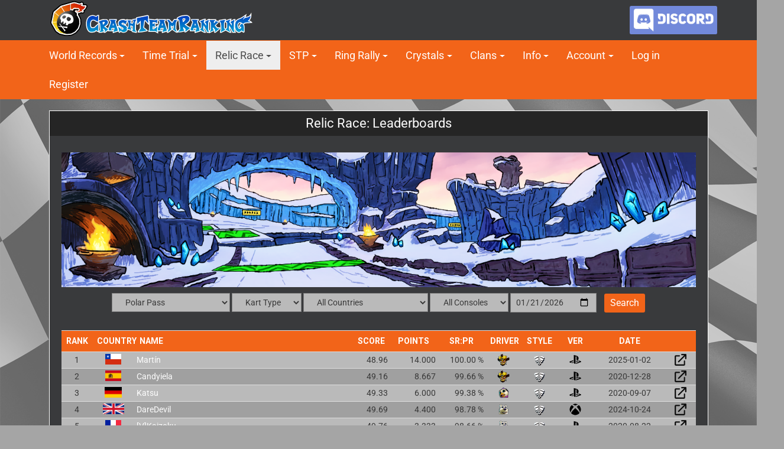

--- FILE ---
content_type: text/html; charset=UTF-8
request_url: https://crashteamranking.com/rr/leaderboard/?track_choice=21
body_size: 25468
content:
<!DOCTYPE html>
<html lang="en-US">
<head>
		<meta charset="UTF-8" />
	<meta http-equiv="X-UA-Compatible" content="IE=edge" />
	<meta name="viewport" content="width=device-width, initial-scale=1" />
	<link rel="profile" href="https://gmpg.org/xfn/11" />

		
		<title>Relic Race: Leaderboards &#8211; Crash Team Ranking</title>
<meta name='robots' content='max-image-preview:large' />
<link href='https://fonts.gstatic.com' crossorigin rel='preconnect' />
<script type="text/javascript">
/* <![CDATA[ */
window._wpemojiSettings = {"baseUrl":"https:\/\/s.w.org\/images\/core\/emoji\/15.0.3\/72x72\/","ext":".png","svgUrl":"https:\/\/s.w.org\/images\/core\/emoji\/15.0.3\/svg\/","svgExt":".svg","source":{"concatemoji":"https:\/\/crashteamranking.com\/wp-includes\/js\/wp-emoji-release.min.js?ver=6.6.4"}};
/*! This file is auto-generated */
!function(i,n){var o,s,e;function c(e){try{var t={supportTests:e,timestamp:(new Date).valueOf()};sessionStorage.setItem(o,JSON.stringify(t))}catch(e){}}function p(e,t,n){e.clearRect(0,0,e.canvas.width,e.canvas.height),e.fillText(t,0,0);var t=new Uint32Array(e.getImageData(0,0,e.canvas.width,e.canvas.height).data),r=(e.clearRect(0,0,e.canvas.width,e.canvas.height),e.fillText(n,0,0),new Uint32Array(e.getImageData(0,0,e.canvas.width,e.canvas.height).data));return t.every(function(e,t){return e===r[t]})}function u(e,t,n){switch(t){case"flag":return n(e,"\ud83c\udff3\ufe0f\u200d\u26a7\ufe0f","\ud83c\udff3\ufe0f\u200b\u26a7\ufe0f")?!1:!n(e,"\ud83c\uddfa\ud83c\uddf3","\ud83c\uddfa\u200b\ud83c\uddf3")&&!n(e,"\ud83c\udff4\udb40\udc67\udb40\udc62\udb40\udc65\udb40\udc6e\udb40\udc67\udb40\udc7f","\ud83c\udff4\u200b\udb40\udc67\u200b\udb40\udc62\u200b\udb40\udc65\u200b\udb40\udc6e\u200b\udb40\udc67\u200b\udb40\udc7f");case"emoji":return!n(e,"\ud83d\udc26\u200d\u2b1b","\ud83d\udc26\u200b\u2b1b")}return!1}function f(e,t,n){var r="undefined"!=typeof WorkerGlobalScope&&self instanceof WorkerGlobalScope?new OffscreenCanvas(300,150):i.createElement("canvas"),a=r.getContext("2d",{willReadFrequently:!0}),o=(a.textBaseline="top",a.font="600 32px Arial",{});return e.forEach(function(e){o[e]=t(a,e,n)}),o}function t(e){var t=i.createElement("script");t.src=e,t.defer=!0,i.head.appendChild(t)}"undefined"!=typeof Promise&&(o="wpEmojiSettingsSupports",s=["flag","emoji"],n.supports={everything:!0,everythingExceptFlag:!0},e=new Promise(function(e){i.addEventListener("DOMContentLoaded",e,{once:!0})}),new Promise(function(t){var n=function(){try{var e=JSON.parse(sessionStorage.getItem(o));if("object"==typeof e&&"number"==typeof e.timestamp&&(new Date).valueOf()<e.timestamp+604800&&"object"==typeof e.supportTests)return e.supportTests}catch(e){}return null}();if(!n){if("undefined"!=typeof Worker&&"undefined"!=typeof OffscreenCanvas&&"undefined"!=typeof URL&&URL.createObjectURL&&"undefined"!=typeof Blob)try{var e="postMessage("+f.toString()+"("+[JSON.stringify(s),u.toString(),p.toString()].join(",")+"));",r=new Blob([e],{type:"text/javascript"}),a=new Worker(URL.createObjectURL(r),{name:"wpTestEmojiSupports"});return void(a.onmessage=function(e){c(n=e.data),a.terminate(),t(n)})}catch(e){}c(n=f(s,u,p))}t(n)}).then(function(e){for(var t in e)n.supports[t]=e[t],n.supports.everything=n.supports.everything&&n.supports[t],"flag"!==t&&(n.supports.everythingExceptFlag=n.supports.everythingExceptFlag&&n.supports[t]);n.supports.everythingExceptFlag=n.supports.everythingExceptFlag&&!n.supports.flag,n.DOMReady=!1,n.readyCallback=function(){n.DOMReady=!0}}).then(function(){return e}).then(function(){var e;n.supports.everything||(n.readyCallback(),(e=n.source||{}).concatemoji?t(e.concatemoji):e.wpemoji&&e.twemoji&&(t(e.twemoji),t(e.wpemoji)))}))}((window,document),window._wpemojiSettings);
/* ]]> */
</script>
<link rel='stylesheet' id='bbp_5o1_post_toolbar_style-css' href='https://crashteamranking.com/?bbp_5o1_toolbar_css&#038;ver=6.6.4' type='text/css' media='all' />
<style id='wp-emoji-styles-inline-css' type='text/css'>

	img.wp-smiley, img.emoji {
		display: inline !important;
		border: none !important;
		box-shadow: none !important;
		height: 1em !important;
		width: 1em !important;
		margin: 0 0.07em !important;
		vertical-align: -0.1em !important;
		background: none !important;
		padding: 0 !important;
	}
</style>
<link rel='stylesheet' id='wp-block-library-css' href='https://crashteamranking.com/wp-includes/css/dist/block-library/style.min.css?ver=6.6.4' type='text/css' media='all' />
<style id='bp-login-form-style-inline-css' type='text/css'>
.widget_bp_core_login_widget .bp-login-widget-user-avatar{float:left}.widget_bp_core_login_widget .bp-login-widget-user-links{margin-left:70px}#bp-login-widget-form label{display:block;font-weight:600;margin:15px 0 5px;width:auto}#bp-login-widget-form input[type=password],#bp-login-widget-form input[type=text]{background-color:#fafafa;border:1px solid #d6d6d6;border-radius:0;font:inherit;font-size:100%;padding:.5em;width:100%}#bp-login-widget-form .bp-login-widget-register-link,#bp-login-widget-form .login-submit{display:inline;width:-moz-fit-content;width:fit-content}#bp-login-widget-form .bp-login-widget-register-link{margin-left:1em}#bp-login-widget-form .bp-login-widget-register-link a{filter:invert(1)}#bp-login-widget-form .bp-login-widget-pwd-link{font-size:80%}

</style>
<style id='bp-primary-nav-style-inline-css' type='text/css'>
.buddypress_object_nav .bp-navs{background:#0000;clear:both;overflow:hidden}.buddypress_object_nav .bp-navs ul{margin:0;padding:0}.buddypress_object_nav .bp-navs ul li{list-style:none;margin:0}.buddypress_object_nav .bp-navs ul li a,.buddypress_object_nav .bp-navs ul li span{border:0;display:block;padding:5px 10px;text-decoration:none}.buddypress_object_nav .bp-navs ul li .count{background:#eaeaea;border:1px solid #ccc;border-radius:50%;color:#555;display:inline-block;font-size:12px;margin-left:2px;padding:3px 6px;text-align:center;vertical-align:middle}.buddypress_object_nav .bp-navs ul li a .count:empty{display:none}.buddypress_object_nav .bp-navs ul li.last select{max-width:185px}.buddypress_object_nav .bp-navs ul li.current a,.buddypress_object_nav .bp-navs ul li.selected a{color:#333;opacity:1}.buddypress_object_nav .bp-navs ul li.current a .count,.buddypress_object_nav .bp-navs ul li.selected a .count{background-color:#fff}.buddypress_object_nav .bp-navs ul li.dynamic a .count,.buddypress_object_nav .bp-navs ul li.dynamic.current a .count,.buddypress_object_nav .bp-navs ul li.dynamic.selected a .count{background-color:#5087e5;border:0;color:#fafafa}.buddypress_object_nav .bp-navs ul li.dynamic a:hover .count{background-color:#5087e5;border:0;color:#fff}.buddypress_object_nav .main-navs.dir-navs{margin-bottom:20px}.buddypress_object_nav .bp-navs.group-create-links ul li.current a{text-align:center}.buddypress_object_nav .bp-navs.group-create-links ul li:not(.current),.buddypress_object_nav .bp-navs.group-create-links ul li:not(.current) a{color:#767676}.buddypress_object_nav .bp-navs.group-create-links ul li:not(.current) a:focus,.buddypress_object_nav .bp-navs.group-create-links ul li:not(.current) a:hover{background:none;color:#555}.buddypress_object_nav .bp-navs.group-create-links ul li:not(.current) a[disabled]:focus,.buddypress_object_nav .bp-navs.group-create-links ul li:not(.current) a[disabled]:hover{color:#767676}

</style>
<style id='bp-member-style-inline-css' type='text/css'>
[data-type="bp/member"] input.components-placeholder__input{border:1px solid #757575;border-radius:2px;flex:1 1 auto;padding:6px 8px}.bp-block-member{position:relative}.bp-block-member .member-content{display:flex}.bp-block-member .user-nicename{display:block}.bp-block-member .user-nicename a{border:none;color:currentColor;text-decoration:none}.bp-block-member .bp-profile-button{width:100%}.bp-block-member .bp-profile-button a.button{bottom:10px;display:inline-block;margin:18px 0 0;position:absolute;right:0}.bp-block-member.has-cover .item-header-avatar,.bp-block-member.has-cover .member-content,.bp-block-member.has-cover .member-description{z-index:2}.bp-block-member.has-cover .member-content,.bp-block-member.has-cover .member-description{padding-top:75px}.bp-block-member.has-cover .bp-member-cover-image{background-color:#c5c5c5;background-position:top;background-repeat:no-repeat;background-size:cover;border:0;display:block;height:150px;left:0;margin:0;padding:0;position:absolute;top:0;width:100%;z-index:1}.bp-block-member img.avatar{height:auto;width:auto}.bp-block-member.avatar-none .item-header-avatar{display:none}.bp-block-member.avatar-none.has-cover{min-height:200px}.bp-block-member.avatar-full{min-height:150px}.bp-block-member.avatar-full .item-header-avatar{width:180px}.bp-block-member.avatar-thumb .member-content{align-items:center;min-height:50px}.bp-block-member.avatar-thumb .item-header-avatar{width:70px}.bp-block-member.avatar-full.has-cover{min-height:300px}.bp-block-member.avatar-full.has-cover .item-header-avatar{width:200px}.bp-block-member.avatar-full.has-cover img.avatar{background:#fffc;border:2px solid #fff;margin-left:20px}.bp-block-member.avatar-thumb.has-cover .item-header-avatar{padding-top:75px}.entry .entry-content .bp-block-member .user-nicename a{border:none;color:currentColor;text-decoration:none}

</style>
<style id='bp-members-style-inline-css' type='text/css'>
[data-type="bp/members"] .components-placeholder.is-appender{min-height:0}[data-type="bp/members"] .components-placeholder.is-appender .components-placeholder__label:empty{display:none}[data-type="bp/members"] .components-placeholder input.components-placeholder__input{border:1px solid #757575;border-radius:2px;flex:1 1 auto;padding:6px 8px}[data-type="bp/members"].avatar-none .member-description{width:calc(100% - 44px)}[data-type="bp/members"].avatar-full .member-description{width:calc(100% - 224px)}[data-type="bp/members"].avatar-thumb .member-description{width:calc(100% - 114px)}[data-type="bp/members"] .member-content{position:relative}[data-type="bp/members"] .member-content .is-right{position:absolute;right:2px;top:2px}[data-type="bp/members"] .columns-2 .member-content .member-description,[data-type="bp/members"] .columns-3 .member-content .member-description,[data-type="bp/members"] .columns-4 .member-content .member-description{padding-left:44px;width:calc(100% - 44px)}[data-type="bp/members"] .columns-3 .is-right{right:-10px}[data-type="bp/members"] .columns-4 .is-right{right:-50px}.bp-block-members.is-grid{display:flex;flex-wrap:wrap;padding:0}.bp-block-members.is-grid .member-content{margin:0 1.25em 1.25em 0;width:100%}@media(min-width:600px){.bp-block-members.columns-2 .member-content{width:calc(50% - .625em)}.bp-block-members.columns-2 .member-content:nth-child(2n){margin-right:0}.bp-block-members.columns-3 .member-content{width:calc(33.33333% - .83333em)}.bp-block-members.columns-3 .member-content:nth-child(3n){margin-right:0}.bp-block-members.columns-4 .member-content{width:calc(25% - .9375em)}.bp-block-members.columns-4 .member-content:nth-child(4n){margin-right:0}}.bp-block-members .member-content{display:flex;flex-direction:column;padding-bottom:1em;text-align:center}.bp-block-members .member-content .item-header-avatar,.bp-block-members .member-content .member-description{width:100%}.bp-block-members .member-content .item-header-avatar{margin:0 auto}.bp-block-members .member-content .item-header-avatar img.avatar{display:inline-block}@media(min-width:600px){.bp-block-members .member-content{flex-direction:row;text-align:left}.bp-block-members .member-content .item-header-avatar,.bp-block-members .member-content .member-description{width:auto}.bp-block-members .member-content .item-header-avatar{margin:0}}.bp-block-members .member-content .user-nicename{display:block}.bp-block-members .member-content .user-nicename a{border:none;color:currentColor;text-decoration:none}.bp-block-members .member-content time{color:#767676;display:block;font-size:80%}.bp-block-members.avatar-none .item-header-avatar{display:none}.bp-block-members.avatar-full{min-height:190px}.bp-block-members.avatar-full .item-header-avatar{width:180px}.bp-block-members.avatar-thumb .member-content{min-height:80px}.bp-block-members.avatar-thumb .item-header-avatar{width:70px}.bp-block-members.columns-2 .member-content,.bp-block-members.columns-3 .member-content,.bp-block-members.columns-4 .member-content{display:block;text-align:center}.bp-block-members.columns-2 .member-content .item-header-avatar,.bp-block-members.columns-3 .member-content .item-header-avatar,.bp-block-members.columns-4 .member-content .item-header-avatar{margin:0 auto}.bp-block-members img.avatar{height:auto;max-width:-moz-fit-content;max-width:fit-content;width:auto}.bp-block-members .member-content.has-activity{align-items:center}.bp-block-members .member-content.has-activity .item-header-avatar{padding-right:1em}.bp-block-members .member-content.has-activity .wp-block-quote{margin-bottom:0;text-align:left}.bp-block-members .member-content.has-activity .wp-block-quote cite a,.entry .entry-content .bp-block-members .user-nicename a{border:none;color:currentColor;text-decoration:none}

</style>
<style id='bp-dynamic-members-style-inline-css' type='text/css'>
.bp-dynamic-block-container .item-options{font-size:.5em;margin:0 0 1em;padding:1em 0}.bp-dynamic-block-container .item-options a.selected{font-weight:600}.bp-dynamic-block-container ul.item-list{list-style:none;margin:1em 0;padding-left:0}.bp-dynamic-block-container ul.item-list li{margin-bottom:1em}.bp-dynamic-block-container ul.item-list li:after,.bp-dynamic-block-container ul.item-list li:before{content:" ";display:table}.bp-dynamic-block-container ul.item-list li:after{clear:both}.bp-dynamic-block-container ul.item-list li .item-avatar{float:left;width:60px}.bp-dynamic-block-container ul.item-list li .item{margin-left:70px}

</style>
<style id='bp-online-members-style-inline-css' type='text/css'>
.widget_bp_core_whos_online_widget .avatar-block,[data-type="bp/online-members"] .avatar-block{display:flex;flex-flow:row wrap}.widget_bp_core_whos_online_widget .avatar-block img,[data-type="bp/online-members"] .avatar-block img{margin:.5em}

</style>
<style id='bp-active-members-style-inline-css' type='text/css'>
.widget_bp_core_recently_active_widget .avatar-block,[data-type="bp/active-members"] .avatar-block{display:flex;flex-flow:row wrap}.widget_bp_core_recently_active_widget .avatar-block img,[data-type="bp/active-members"] .avatar-block img{margin:.5em}

</style>
<style id='bp-latest-activities-style-inline-css' type='text/css'>
.bp-latest-activities .components-flex.components-select-control select[multiple]{height:auto;padding:0 8px}.bp-latest-activities .components-flex.components-select-control select[multiple]+.components-input-control__suffix svg{display:none}.bp-latest-activities-block a,.entry .entry-content .bp-latest-activities-block a{border:none;text-decoration:none}.bp-latest-activities-block .activity-list.item-list blockquote{border:none;padding:0}.bp-latest-activities-block .activity-list.item-list blockquote .activity-item:not(.mini){box-shadow:1px 0 4px #00000026;padding:0 1em;position:relative}.bp-latest-activities-block .activity-list.item-list blockquote .activity-item:not(.mini):after,.bp-latest-activities-block .activity-list.item-list blockquote .activity-item:not(.mini):before{border-color:#0000;border-style:solid;content:"";display:block;height:0;left:15px;position:absolute;width:0}.bp-latest-activities-block .activity-list.item-list blockquote .activity-item:not(.mini):before{border-top-color:#00000026;border-width:9px;bottom:-18px;left:14px}.bp-latest-activities-block .activity-list.item-list blockquote .activity-item:not(.mini):after{border-top-color:#fff;border-width:8px;bottom:-16px}.bp-latest-activities-block .activity-list.item-list blockquote .activity-item.mini .avatar{display:inline-block;height:20px;margin-right:2px;vertical-align:middle;width:20px}.bp-latest-activities-block .activity-list.item-list footer{align-items:center;display:flex}.bp-latest-activities-block .activity-list.item-list footer img.avatar{border:none;display:inline-block;margin-right:.5em}.bp-latest-activities-block .activity-list.item-list footer .activity-time-since{font-size:90%}.bp-latest-activities-block .widget-error{border-left:4px solid #0b80a4;box-shadow:1px 0 4px #00000026}.bp-latest-activities-block .widget-error p{padding:0 1em}

</style>
<style id='classic-theme-styles-inline-css' type='text/css'>
/*! This file is auto-generated */
.wp-block-button__link{color:#fff;background-color:#32373c;border-radius:9999px;box-shadow:none;text-decoration:none;padding:calc(.667em + 2px) calc(1.333em + 2px);font-size:1.125em}.wp-block-file__button{background:#32373c;color:#fff;text-decoration:none}
</style>
<style id='global-styles-inline-css' type='text/css'>
:root{--wp--preset--aspect-ratio--square: 1;--wp--preset--aspect-ratio--4-3: 4/3;--wp--preset--aspect-ratio--3-4: 3/4;--wp--preset--aspect-ratio--3-2: 3/2;--wp--preset--aspect-ratio--2-3: 2/3;--wp--preset--aspect-ratio--16-9: 16/9;--wp--preset--aspect-ratio--9-16: 9/16;--wp--preset--color--black: #000000;--wp--preset--color--cyan-bluish-gray: #abb8c3;--wp--preset--color--white: #ffffff;--wp--preset--color--pale-pink: #f78da7;--wp--preset--color--vivid-red: #cf2e2e;--wp--preset--color--luminous-vivid-orange: #ff6900;--wp--preset--color--luminous-vivid-amber: #fcb900;--wp--preset--color--light-green-cyan: #7bdcb5;--wp--preset--color--vivid-green-cyan: #00d084;--wp--preset--color--pale-cyan-blue: #8ed1fc;--wp--preset--color--vivid-cyan-blue: #0693e3;--wp--preset--color--vivid-purple: #9b51e0;--wp--preset--gradient--vivid-cyan-blue-to-vivid-purple: linear-gradient(135deg,rgba(6,147,227,1) 0%,rgb(155,81,224) 100%);--wp--preset--gradient--light-green-cyan-to-vivid-green-cyan: linear-gradient(135deg,rgb(122,220,180) 0%,rgb(0,208,130) 100%);--wp--preset--gradient--luminous-vivid-amber-to-luminous-vivid-orange: linear-gradient(135deg,rgba(252,185,0,1) 0%,rgba(255,105,0,1) 100%);--wp--preset--gradient--luminous-vivid-orange-to-vivid-red: linear-gradient(135deg,rgba(255,105,0,1) 0%,rgb(207,46,46) 100%);--wp--preset--gradient--very-light-gray-to-cyan-bluish-gray: linear-gradient(135deg,rgb(238,238,238) 0%,rgb(169,184,195) 100%);--wp--preset--gradient--cool-to-warm-spectrum: linear-gradient(135deg,rgb(74,234,220) 0%,rgb(151,120,209) 20%,rgb(207,42,186) 40%,rgb(238,44,130) 60%,rgb(251,105,98) 80%,rgb(254,248,76) 100%);--wp--preset--gradient--blush-light-purple: linear-gradient(135deg,rgb(255,206,236) 0%,rgb(152,150,240) 100%);--wp--preset--gradient--blush-bordeaux: linear-gradient(135deg,rgb(254,205,165) 0%,rgb(254,45,45) 50%,rgb(107,0,62) 100%);--wp--preset--gradient--luminous-dusk: linear-gradient(135deg,rgb(255,203,112) 0%,rgb(199,81,192) 50%,rgb(65,88,208) 100%);--wp--preset--gradient--pale-ocean: linear-gradient(135deg,rgb(255,245,203) 0%,rgb(182,227,212) 50%,rgb(51,167,181) 100%);--wp--preset--gradient--electric-grass: linear-gradient(135deg,rgb(202,248,128) 0%,rgb(113,206,126) 100%);--wp--preset--gradient--midnight: linear-gradient(135deg,rgb(2,3,129) 0%,rgb(40,116,252) 100%);--wp--preset--font-size--small: 13px;--wp--preset--font-size--medium: 20px;--wp--preset--font-size--large: 36px;--wp--preset--font-size--x-large: 42px;--wp--preset--spacing--20: 0.44rem;--wp--preset--spacing--30: 0.67rem;--wp--preset--spacing--40: 1rem;--wp--preset--spacing--50: 1.5rem;--wp--preset--spacing--60: 2.25rem;--wp--preset--spacing--70: 3.38rem;--wp--preset--spacing--80: 5.06rem;--wp--preset--shadow--natural: 6px 6px 9px rgba(0, 0, 0, 0.2);--wp--preset--shadow--deep: 12px 12px 50px rgba(0, 0, 0, 0.4);--wp--preset--shadow--sharp: 6px 6px 0px rgba(0, 0, 0, 0.2);--wp--preset--shadow--outlined: 6px 6px 0px -3px rgba(255, 255, 255, 1), 6px 6px rgba(0, 0, 0, 1);--wp--preset--shadow--crisp: 6px 6px 0px rgba(0, 0, 0, 1);}:where(.is-layout-flex){gap: 0.5em;}:where(.is-layout-grid){gap: 0.5em;}body .is-layout-flex{display: flex;}.is-layout-flex{flex-wrap: wrap;align-items: center;}.is-layout-flex > :is(*, div){margin: 0;}body .is-layout-grid{display: grid;}.is-layout-grid > :is(*, div){margin: 0;}:where(.wp-block-columns.is-layout-flex){gap: 2em;}:where(.wp-block-columns.is-layout-grid){gap: 2em;}:where(.wp-block-post-template.is-layout-flex){gap: 1.25em;}:where(.wp-block-post-template.is-layout-grid){gap: 1.25em;}.has-black-color{color: var(--wp--preset--color--black) !important;}.has-cyan-bluish-gray-color{color: var(--wp--preset--color--cyan-bluish-gray) !important;}.has-white-color{color: var(--wp--preset--color--white) !important;}.has-pale-pink-color{color: var(--wp--preset--color--pale-pink) !important;}.has-vivid-red-color{color: var(--wp--preset--color--vivid-red) !important;}.has-luminous-vivid-orange-color{color: var(--wp--preset--color--luminous-vivid-orange) !important;}.has-luminous-vivid-amber-color{color: var(--wp--preset--color--luminous-vivid-amber) !important;}.has-light-green-cyan-color{color: var(--wp--preset--color--light-green-cyan) !important;}.has-vivid-green-cyan-color{color: var(--wp--preset--color--vivid-green-cyan) !important;}.has-pale-cyan-blue-color{color: var(--wp--preset--color--pale-cyan-blue) !important;}.has-vivid-cyan-blue-color{color: var(--wp--preset--color--vivid-cyan-blue) !important;}.has-vivid-purple-color{color: var(--wp--preset--color--vivid-purple) !important;}.has-black-background-color{background-color: var(--wp--preset--color--black) !important;}.has-cyan-bluish-gray-background-color{background-color: var(--wp--preset--color--cyan-bluish-gray) !important;}.has-white-background-color{background-color: var(--wp--preset--color--white) !important;}.has-pale-pink-background-color{background-color: var(--wp--preset--color--pale-pink) !important;}.has-vivid-red-background-color{background-color: var(--wp--preset--color--vivid-red) !important;}.has-luminous-vivid-orange-background-color{background-color: var(--wp--preset--color--luminous-vivid-orange) !important;}.has-luminous-vivid-amber-background-color{background-color: var(--wp--preset--color--luminous-vivid-amber) !important;}.has-light-green-cyan-background-color{background-color: var(--wp--preset--color--light-green-cyan) !important;}.has-vivid-green-cyan-background-color{background-color: var(--wp--preset--color--vivid-green-cyan) !important;}.has-pale-cyan-blue-background-color{background-color: var(--wp--preset--color--pale-cyan-blue) !important;}.has-vivid-cyan-blue-background-color{background-color: var(--wp--preset--color--vivid-cyan-blue) !important;}.has-vivid-purple-background-color{background-color: var(--wp--preset--color--vivid-purple) !important;}.has-black-border-color{border-color: var(--wp--preset--color--black) !important;}.has-cyan-bluish-gray-border-color{border-color: var(--wp--preset--color--cyan-bluish-gray) !important;}.has-white-border-color{border-color: var(--wp--preset--color--white) !important;}.has-pale-pink-border-color{border-color: var(--wp--preset--color--pale-pink) !important;}.has-vivid-red-border-color{border-color: var(--wp--preset--color--vivid-red) !important;}.has-luminous-vivid-orange-border-color{border-color: var(--wp--preset--color--luminous-vivid-orange) !important;}.has-luminous-vivid-amber-border-color{border-color: var(--wp--preset--color--luminous-vivid-amber) !important;}.has-light-green-cyan-border-color{border-color: var(--wp--preset--color--light-green-cyan) !important;}.has-vivid-green-cyan-border-color{border-color: var(--wp--preset--color--vivid-green-cyan) !important;}.has-pale-cyan-blue-border-color{border-color: var(--wp--preset--color--pale-cyan-blue) !important;}.has-vivid-cyan-blue-border-color{border-color: var(--wp--preset--color--vivid-cyan-blue) !important;}.has-vivid-purple-border-color{border-color: var(--wp--preset--color--vivid-purple) !important;}.has-vivid-cyan-blue-to-vivid-purple-gradient-background{background: var(--wp--preset--gradient--vivid-cyan-blue-to-vivid-purple) !important;}.has-light-green-cyan-to-vivid-green-cyan-gradient-background{background: var(--wp--preset--gradient--light-green-cyan-to-vivid-green-cyan) !important;}.has-luminous-vivid-amber-to-luminous-vivid-orange-gradient-background{background: var(--wp--preset--gradient--luminous-vivid-amber-to-luminous-vivid-orange) !important;}.has-luminous-vivid-orange-to-vivid-red-gradient-background{background: var(--wp--preset--gradient--luminous-vivid-orange-to-vivid-red) !important;}.has-very-light-gray-to-cyan-bluish-gray-gradient-background{background: var(--wp--preset--gradient--very-light-gray-to-cyan-bluish-gray) !important;}.has-cool-to-warm-spectrum-gradient-background{background: var(--wp--preset--gradient--cool-to-warm-spectrum) !important;}.has-blush-light-purple-gradient-background{background: var(--wp--preset--gradient--blush-light-purple) !important;}.has-blush-bordeaux-gradient-background{background: var(--wp--preset--gradient--blush-bordeaux) !important;}.has-luminous-dusk-gradient-background{background: var(--wp--preset--gradient--luminous-dusk) !important;}.has-pale-ocean-gradient-background{background: var(--wp--preset--gradient--pale-ocean) !important;}.has-electric-grass-gradient-background{background: var(--wp--preset--gradient--electric-grass) !important;}.has-midnight-gradient-background{background: var(--wp--preset--gradient--midnight) !important;}.has-small-font-size{font-size: var(--wp--preset--font-size--small) !important;}.has-medium-font-size{font-size: var(--wp--preset--font-size--medium) !important;}.has-large-font-size{font-size: var(--wp--preset--font-size--large) !important;}.has-x-large-font-size{font-size: var(--wp--preset--font-size--x-large) !important;}
:where(.wp-block-post-template.is-layout-flex){gap: 1.25em;}:where(.wp-block-post-template.is-layout-grid){gap: 1.25em;}
:where(.wp-block-columns.is-layout-flex){gap: 2em;}:where(.wp-block-columns.is-layout-grid){gap: 2em;}
:root :where(.wp-block-pullquote){font-size: 1.5em;line-height: 1.6;}
</style>
<link rel='stylesheet' id='bbp-default-css' href='https://crashteamranking.com/wp-content/plugins/bbpress/templates/default/css/bbpress.min.css?ver=2.6.11' type='text/css' media='all' />
<link rel='stylesheet' id='bbspoiler-css' href='https://crashteamranking.com/wp-content/plugins/bbspoiler/inc/bbspoiler.css?ver=6.6.4' type='text/css' media='all' />
<link rel='stylesheet' id='wpa-css-css' href='https://crashteamranking.com/wp-content/plugins/honeypot/includes/css/wpa.css?ver=2.2.02' type='text/css' media='all' />
<link rel='stylesheet' id='protect-link-css-css' href='https://crashteamranking.com/wp-content/plugins/wp-copy-protect-with-color-design/css/protect_style.css?ver=6.6.4' type='text/css' media='all' />
<link rel='stylesheet' id='wptables-public-css' href='https://crashteamranking.com/wp-content/plugins/wptables/build/css/wptables.min.css?ver=1.3.9' type='text/css' media='all' />
<link rel='stylesheet' id='style-pack-latest-activity-css' href='https://crashteamranking.com/wp-content/plugins/bbp-style-pack/build/la-index.css?ver=6.1.2' type='text/css' media='all' />
<link rel='stylesheet' id='style-pack-login-css' href='https://crashteamranking.com/wp-content/plugins/bbp-style-pack/build/login-index.css?ver=6.1.2' type='text/css' media='all' />
<link rel='stylesheet' id='style-pack-single-topic-information-css' href='https://crashteamranking.com/wp-content/plugins/bbp-style-pack/build/ti-index.css?ver=6.1.2' type='text/css' media='all' />
<link rel='stylesheet' id='style-pack-single-forum-information-css' href='https://crashteamranking.com/wp-content/plugins/bbp-style-pack/build/fi-index.css?ver=6.1.2' type='text/css' media='all' />
<link rel='stylesheet' id='style-pack-forums-list-css' href='https://crashteamranking.com/wp-content/plugins/bbp-style-pack/build/flist-index.css?ver=6.1.2' type='text/css' media='all' />
<link rel='stylesheet' id='style-pack-topic-views-list-css' href='https://crashteamranking.com/wp-content/plugins/bbp-style-pack/build/topic-views-index.css?ver=6.1.2' type='text/css' media='all' />
<link rel='stylesheet' id='style-pack-statistics-list-css' href='https://crashteamranking.com/wp-content/plugins/bbp-style-pack/build/statistics-index.css?ver=6.1.2' type='text/css' media='all' />
<link rel='stylesheet' id='style-pack-search-form-css' href='https://crashteamranking.com/wp-content/plugins/bbp-style-pack/build/search-index.css?ver=6.1.2' type='text/css' media='all' />
<link rel='stylesheet' id='bsp-css' href='https://crashteamranking.com/wp-content/plugins/bbp-style-pack/css/bspstyle.css?ver=1768906577' type='text/css' media='screen' />
<link rel='stylesheet' id='dashicons-css' href='https://crashteamranking.com/wp-includes/css/dashicons.min.css?ver=6.6.4' type='text/css' media='all' />
<link rel='stylesheet' id='di-business-style-default-css' href='https://crashteamranking.com/wp-content/themes/di-business/style.css?ver=6.6.4' type='text/css' media='all' />
<link rel='stylesheet' id='bootstrap-css' href='https://crashteamranking.com/wp-content/themes/di-business/assets/css/bootstrap.css?ver=4.0.0' type='text/css' media='all' />
<link rel='stylesheet' id='font-awesome-css' href='https://crashteamranking.com/wp-content/plugins/elementor/assets/lib/font-awesome/css/font-awesome.min.css?ver=4.7.0' type='text/css' media='all' />
<link rel='stylesheet' id='di-business-style-core-css' href='https://crashteamranking.com/wp-content/themes/di-business/assets/css/style.css?ver=1.3.4' type='text/css' media='all' />
<style id='di-business-style-core-inline-css' type='text/css'>

	.load-icon
	{
		position: fixed;
		left: 0px;
		top: 0px;
		width: 100%;
		height: 100%;
		z-index: 9999999;
		background: url( 'https://crashteamranking.com/wp-content/uploads/2019/05/forum.svg' ) center no-repeat #fff;
	}
	
		@media (min-width: 768px) {
			.woocommerce ul.products li.product, .woocommerce-page ul.products li.product {
				width: 22%;
			}
		}
		
</style>
<link rel='stylesheet' id='bbpress-wp-tweaks-css' href='https://crashteamranking.com/wp-content/plugins/bbpress-wp-tweaks/style.css?ver=6.6.4' type='text/css' media='all' />
<link rel='stylesheet' id='d4p-bbtools-css' href='https://crashteamranking.com/wp-content/plugins/gd-bbpress-tools/css/front.css?ver=2.2_b2220_free' type='text/css' media='all' />
<link rel='stylesheet' id='elementor-icons-css' href='https://crashteamranking.com/wp-content/plugins/elementor/assets/lib/eicons/css/elementor-icons.min.css?ver=5.3.0' type='text/css' media='all' />
<link rel='stylesheet' id='elementor-animations-css' href='https://crashteamranking.com/wp-content/plugins/elementor/assets/lib/animations/animations.min.css?ver=2.6.8' type='text/css' media='all' />
<link rel='stylesheet' id='elementor-frontend-css' href='https://crashteamranking.com/wp-content/plugins/elementor/assets/css/frontend.min.css?ver=2.6.8' type='text/css' media='all' />
<link rel='stylesheet' id='elementor-global-css' href='https://crashteamranking.com/wp-content/uploads/elementor/css/global.css?ver=1602834011' type='text/css' media='all' />
<link rel='stylesheet' id='google-fonts-1-css' href='https://fonts.googleapis.com/css?family=Roboto%3A100%2C100italic%2C200%2C200italic%2C300%2C300italic%2C400%2C400italic%2C500%2C500italic%2C600%2C600italic%2C700%2C700italic%2C800%2C800italic%2C900%2C900italic%7CRoboto+Slab%3A100%2C100italic%2C200%2C200italic%2C300%2C300italic%2C400%2C400italic%2C500%2C500italic%2C600%2C600italic%2C700%2C700italic%2C800%2C800italic%2C900%2C900italic&#038;ver=6.6.4' type='text/css' media='all' />
<!--n2css--><!--n2js--><script type="text/javascript" src="https://crashteamranking.com/wp-content/plugins/bbpress-post-toolbar/includes/toolbar.js?ver=6.6.4" id="bbp_5o1_post_toolbar_script-js"></script>
<script type="text/javascript" src="https://crashteamranking.com/wp-includes/js/jquery/jquery.min.js?ver=3.7.1" id="jquery-core-js"></script>
<script type="text/javascript" src="https://crashteamranking.com/wp-includes/js/jquery/jquery-migrate.min.js?ver=3.4.1" id="jquery-migrate-js"></script>
<script type="text/javascript" id="bbspoiler-js-extra">
/* <![CDATA[ */
var title = {"unfolded":"Expand","folded":"Collapse"};
/* ]]> */
</script>
<script type="text/javascript" src="https://crashteamranking.com/wp-content/plugins/bbspoiler/inc/bbspoiler.js?ver=6.6.4" id="bbspoiler-js"></script>
<script type="text/javascript" src="https://crashteamranking.com/wp-content/plugins/wptables/build/js/wptables.min.js?ver=1.3.9" id="wptables-public-js"></script>
<!--[if lt IE 9]>
<script type="text/javascript" src="https://crashteamranking.com/wp-content/themes/di-business/assets/js/html5shiv.js?ver=3.7.3" id="html5shiv-js"></script>
<![endif]-->
<!--[if lt IE 9]>
<script type="text/javascript" src="https://crashteamranking.com/wp-content/themes/di-business/assets/js/respond.js?ver=1.3.4" id="respond-js"></script>
<![endif]-->
<link rel="https://api.w.org/" href="https://crashteamranking.com/wp-json/" /><link rel="alternate" title="JSON" type="application/json" href="https://crashteamranking.com/wp-json/wp/v2/pages/32256" /><meta name="generator" content="WordPress 6.6.4" />
<link rel="canonical" href="https://crashteamranking.com/rr/leaderboard/" />
<link rel='shortlink' href='https://crashteamranking.com/?p=32256' />
<link rel="alternate" title="oEmbed (JSON)" type="application/json+oembed" href="https://crashteamranking.com/wp-json/oembed/1.0/embed?url=https%3A%2F%2Fcrashteamranking.com%2Frr%2Fleaderboard%2F" />
<link rel="alternate" title="oEmbed (XML)" type="text/xml+oembed" href="https://crashteamranking.com/wp-json/oembed/1.0/embed?url=https%3A%2F%2Fcrashteamranking.com%2Frr%2Fleaderboard%2F&#038;format=xml" />
<script type="text/javascript">
            /* <![CDATA[ */
            var gdbbPressToolsInit = {
                quote_method: "bbcode",
                quote_wrote: "wrote",
                bbpress_version: 26,
                wp_version: 66,
                wp_editor: 1            };
            /* ]]> */
        </script>
	<script type="text/javascript">var ajaxurl = 'https://crashteamranking.com/wp-admin/admin-ajax.php';</script>

		
		<script type="text/javascript">
			jQuery(function($){
				$('.protect_contents-overlay').css('background-color', '#000000');
			});
		</script>

		
		<style type="text/css" id="custom-background-css">
body.custom-background { background-color: #a5a5a5; background-image: url("https://crashteamranking.com/wp-content/uploads/2019/05/checkered-flag-background.png"); background-position: center center; background-size: cover; background-repeat: repeat; background-attachment: fixed; }
</style>
	<link rel="icon" href="https://crashteamranking.com/wp-content/uploads/2019/05/cropped-MiniBomb-32x32.png" sizes="32x32" />
<link rel="icon" href="https://crashteamranking.com/wp-content/uploads/2019/05/cropped-MiniBomb-192x192.png" sizes="192x192" />
<link rel="apple-touch-icon" href="https://crashteamranking.com/wp-content/uploads/2019/05/cropped-MiniBomb-180x180.png" />
<meta name="msapplication-TileImage" content="https://crashteamranking.com/wp-content/uploads/2019/05/cropped-MiniBomb-270x270.png" />
		<style type="text/css" id="wp-custom-css">
			/* Navigation shenanigangs */
.menu-item-35926 {
	display: none;
}

/* maincontainer */
.maincontainer {
	min-height:84vh;
}
label {
	margin-bottom:0px;
}


/* HeaderMain
-----------------------------*/
.headermain {
	background-color: #393a3c;
}
/* Headerfluid
-----------------------------*/

.container-fluid{
	padding:0;
	margin:0px 0 0 0;
	max-width:none;
}
#wp-custom-header{
	padding:0 0 0 0;
}
/* Menu 
-----------------------------*/
.navbarprimary .dropdown-menu {
	border-bottom-color: #f26419;
}


.navbarprimary {
	background-color: #f26419;
}
#navbarprimary {
	z-index:5;
}
ul.dropdown-menu {
	z-index:5;
}
/* Forum stuff
-----------------------------*/
div.textwidget {
	padding:0 10px;
	margin:0;
}



.content-first .content-second h1.the-title, .woocommerce .left-content h1.page-title, .widget_sidebar_main .right-widget-title {
	text-align: center;
	background: #252525;
	border:none;
	color:#fcfcfc;
}

div.right-content ul{
	list-style-type:none;
	padding:0 20px 0 20px;
}

#bbpress-forums p > a:link
{
	color: #f26419;
}

#bbpress-forums li > a:visited
{
	color: #393a3c;
}
#bbpress-forums a:visited
{color: #393a3c;}


.content-third, .widget_sidebar_main {
	background-color: #393a3c;
	color:white;
}

#bbpress-forums li.bbp-header {
	background-color: #f26419;
	border:none;
}

#bbpress-forums li.bbp-body {
	padding:0px;
	color:#383838;
}
.widget_sidebar_main * {
	margin-bottom:0px;
}
#bbpress-forums #bbp-single-user-details #bbp-user-navigation li.current a {
	background:none;
	color:#f26419;
}
#bbpress-forums #bbp-your-profile fieldset span.description {
	background:#f26419;
}
#wpua-add-existing,
#wpua-remove-existing,
#wpua-undo-existing,
#bbp_user_edit_submit {
	border:none;
	border-radius: 6px;
}
#wpua-images-existing   span.description{
	display:none;
}
div#wpua-images-existing{
	margin-top:20px;
}
input#wpua-file-existing {
	color:#252525;
}
#bbp_user_edit_submit {
	padding:10px;
	font-family:roboto;
	font-size:14px;
	color:#fcfcfc;
	background:#f26419;
}
#bbp_user_edit_submit:hover
{
	background:#fcfcfc;
	color:#f26419;
	transition-duration: 0.6s;
}
code {
	font-size: 87.5%;
	color:white;
}

.bbp-body .bbp-reply-content {
	display:flex;
	flex-direction:column;
}

/* Widget Stat forum
* ---------------------------*/

.widget-error {
	padding:10px;
}


#bbp_stats_widget-5 dl,
#bbp_stats_widget-6 dl{
	padding: 0 20px 0 20px;

}
#bbp_stats_widget-5 dt,
#bbp_stats_widget-6 dt{
	display:flex;
	flex-wrap:wrap;
	font-weight:lighter;
}
#bbp_stats_widget-5 dd,
#bbp_stats_widget-6 dd {
	display:flex;
	float:right;
	margin-top:-20px;
	font-weight:lighter;
}

#bbp_stats_widget-5 dt:before,
#bbp_stats_widget-6 dt:before{
	padding-right:5px;
	font-family: FontAwesome;
	font-style: normal;
	font-weight: normal;
	text-decoration: inherit;
}
#bbp_stats_widget-5 dt:nth-child(1):before,
#bbp_stats_widget-6 dt:nth-child(1):before{
	content:"\f183";	
}
#bbp_stats_widget-5 dt:nth-child(3):before,
#bbp_stats_widget-6 dt:nth-child(3):before
{
	content:"\f07b";
}
#bbp_stats_widget-5 dt:nth-child(5):before,
#bbp_stats_widget-6 dt:nth-child(5):before {
	content:"\f0f6";
}
#bbp_stats_widget-5 dt:nth-child(7):before,
#bbp_stats_widget-6 dt:nth-child(7):before{
	content:"\f0e6";
}
#bbp_stats_widget-5 dt:nth-child(9):before,
#bbp_stats_widget-6 dt:nth-child(9):before {
	content:"\f02b";
}
#bbp_stats_widget-5 dt:nth-child(11),
#bbp_stats_widget-6 dt:nth-child(11),
#bbp_stats_widget-5 dt:nth-child(13),
#bbp_stats_widget-6 dt:nth-child(13),
#bbp_stats_widget-5 dd:nth-child(12),
#bbp_stats_widget-6 dd:nth-child(12),
#bbp_stats_widget-5 dd:nth-child(14),
#bbp_stats_widget-6 dd:nth-child(14){
	display:none;
}

/* Profile bloc
/* ---------------------------*/
/*
h2.user-nicename{
display:none;
}*/


span.description {
	font-style:italic;
	color:#252525;
}
.buddypress-wrap .profile.edit .editfield fieldset label {
	color:#252525;
	font-weight:bold;
}

#header-cover-image{
	z-index:0;
}
.bp-tables-user tbody,
.notification-description a,
.notification-actions a{
	color:#393a3c;
}
legend
{
	color:crimson;	
}
.bp-messages-content #bp-message-thread-list li:nth-child(2n) .message-content {
	background:none;
}
.bp-messages-content #bp-message-thread-list .message-metadata {
	box-shadow:none;
	background:white;
}
.message-metadata a{
	color:crimson;
}
blockquote p
{
	color:crimson;
}
.preview-message,
.thread-count,
.user-name {
	color: #393a3c;
}

.message-check {
	margin:10px;
}
span.activity:before,
span.activity:after {
	content:" ♦ ";
	color:white;
}

.profile-fields > * a{
	color:crimson;
}
.member-description a{
	display:none;
}


.buddypress-wrap.bp-dir-hori-nav:not(.bp-vertical-navs) nav:not(.tabbed-links) {
	border-bottom:none;
	box-shadow:none;
	background-color:#f26419;
	margin:0;
}
#bp-nouveau-activity-form,
#whats-new-content {
	margin-bottom:0;
	box-shadow:none;
	border:none;
}


#front-personal-li,
#activity-personal-li,
#xprofile-personal-li,
#notifications-personal-li,
#messages-personal-li,
#forums-personal-li,
#settings-personal-li,
#just-me-personal-li,
#activity-mentions-personal-li,
#activity-favs-personal-li,
#change-cover-image-personal-li,
#change-avatar-personal-li,
#edit-personal-li,
#public-personal-li,
#notifications-my-notifications-personal-li,
#read-personal-li,
#inbox-personal-li,
#starred-personal-li,
#sentbox-personal-li,
#compose-personal-li,
#topics-personal-li,
#replies-personal-li,
#favorites-personal-li,
#subscriptions-personal-li,
#general-personal-li,
#notifications-personal-li,
#profile-personal-li,
#data-personal-li,
#delete-account-personal-li
{ 
	padding:0 0 2px 0;
	margin:0;
}
#subnav {
	padding:0 0 0 0;
	margin:0;
	background-color:grey;
}
#object-nav ul a:hover, #subnav ul a:hover {
	color:#f26419;
	background-color:white;
}
.activity-header a{
	color:crimson;
}
.activity-inner {
	color:#393a3c;
}
.profile-fields{
	color:#393a3c;
}
#xprofile-settings-base > tbody{
	color:#393a3c;
}
div.select-wrap > *{
	color:white;
}


/*mobile profile*/
.bp-personal-tab a
{
	color:white;
	background-color:#f26419;
}
.buddypress-wrap:not(.bp-single-vert-nav) .bp-navs li  {
	background:none;
}

/* ---------------------------*/
#bbpress-forums a:visited{
	color:white;
}

#bbpress-forums ul.bbp-lead-topic, #bbpress-forums ul.bbp-topics, #bbpress-forums ul.bbp-forums, #bbpress-forums ul.bbp-replies, #bbpress-forums ul.bbp-search-results {
	border:none;
}

#bbpress-forums li.bbp-body ul.forum, #bbpress-forums li.bbp-body ul.topic {
	border-top:none;
	padding-left:20px;
}

#subscription-toggle a {
	position:static;
}

#bbp_search_submit {
	font-family:roboto;
	font-weight:lighter;
	font-size:16px;
	border:none;
	padding: 2px 8px 2px 8px;
	background-color:#f26419;
	color:white;
	border-radius:3px;
	transition-duration: 0.6s;
}
#bbp_search_submit:hover {
	background-color:#fcfcfc;
	color:#f26419;
	transition-duration: 0.6s;
}
.bbp-reply-author {
	display:flex;
	flex-direction:column;
	overflow-wrap:break-word;
}
div.bbp-reply-content p{
	overflow:hidden;
	overflow-wrap:break-word;
}


/*Forum category header */
/* TOPIC + POST */
/*-------------*/
ul.forum-titles li.bbp-forum-topic-count , ul.forum-titles li.bbp-forum-reply-count, ul.forum-titles li.bbp-topic-voice-count, ul.forum-titles li.bbp-topic-reply-count{
	visibility: hidden;
}

ul.forum-titles li.bbp-forum-reply-count:after, ul.forum-titles li.bbp-topic-reply-count:after {
	visibility:visible;
	margin-left:-35px;
	content: "\f0e6";
	font-family: FontAwesome;
	font-style: normal;
	font-weight: normal;
	text-decoration: inherit;
}
ul.forum-titles li.bbp-forum-topic-count:after {
	visibility:visible;
	margin-left:-35px;
	content: "\f0f6";
	font-family: FontAwesome;
	font-style: normal;
	font-weight: normal;
	text-decoration: inherit;
}
ul.forum-titles li.bbp-topic-voice-count:after {
	visibility:visible;
	margin-left:-35px;
	content: "\f0c0";
	font-family: FontAwesome;
	font-style: normal;
	font-weight: normal;
	text-decoration: inherit;
}

/* Menu log/register
-----------------------------*/
.Logoutmenulink>a, li.editprogilemenulink>a,
li.Registermenulink>a,
li.Loginmenulink>a
{
	display:flex;
	padding:11px 15px;
	align-items:center;
}

/* LAST ACTIVITES
-----------------------------*/
.bsp-la-topic-author a.bbp-author-name{
	font-size:12px;
	color:lightgrey;
	padding-left:16px;
}

.bsp-la-topic-author a.bbp-author-avatar {
	position:absolute;
}

span.bsp-la-freshness {
	font-size:10px;
	color:lightgrey;
}

.bsp-la-text, .bsp-la-freshness {
	font-size:12px;
	color:lightgray;
}
/* PROFIL PAGE */
/* ----------------------*/
#bbpress-forums #bbp-single-user-details #bbp-user-navigation a {
	color:white;
	border:none;
}
.label {
	color:#393a3c;
}
.data p {
	color:#393a3c;
}
/*register*/
#field_1-1,
#field_6-1,
#field_3-1,
#field_8-1,
#field_7-1,
#field_50-1
{
	/*color:white;*/
}


/* topic stuff */
/* ---------------------*/



#bbpress-forums div.bbp-forum-author, #bbpress-forums div.bbp-topic-author, #bbpress-forums div.bbp-reply-author {
	width:auto;
	margin-right:40px;
}



.bsp-author-bbp_keymaster,
.bsp-author-bbp_moderator,
.bbp-author-name {
	padding:4px;
	font-weight:bold;
}
.bbp-author-name {
	margin:0px;
}
#bbpress-forums .status-closed, #bbpress-forums .status-closed a{
	color:#383838;
}


#bbpress-forums p.bbp-topic-meta img.avatar, #bbpress-forums ul.bbp-reply-revision-log img.avatar, #bbpress-forums ul.bbp-topic-revision-log img.avatar, #bbpress-forums div.bbp-template-notice img.avatar, #bbpress-forums .widget_display_topics img.avatar, #bbpress-forums .widget_display_replies img.avatar {
	margin: 0 0 0 10px;
	float:none;
	display:inline-block;
	border:none;
}
#bbpress-forums div.bbp-forum-header, #bbpress-forums div.bbp-topic-header, #bbpress-forums div.bbp-reply-header {
	background-color:#bababa;
	padding:4px 10px;
}
#bbpress-forums li.bbp-footer {
	display:none;
}
.bbp-reply-ip {
	margin:0;
	padding:0;
	font-size:0px;
}

/* bloc LOG ------------------------------*/
.bbp-submit-wrapper .button {
	padding: 3px 14px;
	background:#f26419;
	color:white;
	font-family:roboto;
	font-weight:lighter;
	font-size:16px;
	transition-duration: 0.6s;

}
div.bbp-remember-me{
	display:flex;
	align-items:center;
	font-size:12px;
}
.bbp-submit-wrapper .button:hover {
	background:#fcfcfc;
	color:#f26419;
	transition-duration: 0.6s;
}

input#user_pass, input#user_login {
	width:100%;
	height:24px;
}
div.bbp-login-links {
	display:none;
}
form.bbp-login-form {
	padding:0 10px 0 10px;
}
/* STRUCTURE FORUM EDIT ------------------------------*/
.container {
	display:flex;
	justify-content:space-between;
}
div.row {
	display:flex;
	justify-content:space-between;
	flex-basis:100vw;
	margin:0px;
}
div.col-md-8 {
	flex-basis:100%;
	padding:0px 10px;
	max-width:910px;


}
div.col-md-4 {
	flex-basis:20%;
	padding:0px 10px;
	min-width:216px;
}
.single-posst, .postsloop, .widget_sidebar_main {
	border:1px solid white;
}

@media screen and (max-width: 1400px) {
	div.col-md-4 {
		/*flex-basis:100%;
		padding:0px;
		max-width:100vw;*/
		display:none;
	}
	div.col-md-8 {
		flex-basis:100%;
		padding:0px;
		margin:0px;
		max-width:100vw;
	}
	#maincontainer,.container {   
		padding:0px;
	}
}
/*----Inside topic-----------*/
/*---------------------------*/
/*.bbp-parent-forum-28853{
display:flex;
align-items:flex-start;
justify-content:flex-start;
}*/
#bbpress-forums div.bbp-reply-content,
#bbpress-forums div.bbp-reply-author{
	margin:0px 0px 0px 0px;
	/*flex-basis:85%;*/
	padding:0px;
}
#bbpress-forums .bbp-body div.bbp-reply-content {
	padding:0 20px 0 20px;
}

@media screen and (max-width: 1000px) {
	#bbpress-forums div.bbp-reply-author {
		width:100%;
	}
}
@media screen and (min-width: 1000px) {
	#bbpress-forums div.bbp-reply-author {
		max-width:120px;
		min-width:120px;
	}
}

#bbpress-forums div.bbp-reply-author a.bbp-author-name {
	margin:10px 0px 0px 0px;
	color:#393a3c;
	line-height:16px;
}
#bbpress-forums div.bbp-reply-author img.avatar {
	margin:0 0px 0px 0;
	width:60px;
}
/*--------testpage-----------*/
.elementor-active {
	color:red;
	background:#383838;
}

.elementor-tabs-wrapper {
	background:#6a6a6a;
}
/*--------------------------*/
/*--------SHEET EMBED-------*/
.wrap {
	width: 1110px;
	height: 686px;
	overflow: hidden;
}

iframe {
	-webkit-transform: scale(1);
	transform: scale(1);
	-webkit-transform-origin: 0 0;
	transform-origin: 0 0;
}

/*placeholder color*/

::-webkit-input-placeholder { /* Chrome/Opera/Safari */
	color:#383838;
}
::-moz-placeholder { /* Firefox 19+ */
	color:#383838;
}
:-ms-input-placeholder { /* IE 10+ */
	color:#383838;
}
:-moz-placeholder { /* Firefox 18- */
	color:#383838;
}
/* submit */
.nfTableSubButton {
	margin-left:10px;
	display:inline-block;
	vertical-align:middle;
	font-family:roboto;
	font-size:16px;
	border:none;
	padding: 4px 10px 4px 10px;
	background-color:#f26419;
	color:white;
	border-radius:3px;
	transition-duration: 0.6s;
}
.nfTableSubButton:hover{
	background-color:#fcfcfc;
	color:#f26419;
	transition-duration: 0.6s;
	cursor:pointer;
}

a.nfTableLink {
	margin-left: 10px;
}

a.nfTableLink .nfTableSubButton {
	margin-left: 0px;
}

/* REGISTER*/
/*------------------*/
#basic-details-section div.error p{
	visibility:hidden;
	font-size:0px;
}
#basic-details-section div.error p:after{
	font-size:14px;
	color:red;
	visibility:visible;
	content:"Usernames can contain only letters and numbers.";
}
/*activate*/
#activate-page p  a {
	display:none;
}

/* FOOTER */
/*------------------*/
.footer {
	background-color: #272424;
	border-color: #f26419;
}

.widgets_footer_title {
	display: none;
}


.mrt10{
	padding:30px 0px 10px 0px;
}

/* back to top button*/
#back-to-top {
	background-color:#f26419;
}



.elementor-widget-container {
	display:flex;
	flex-direction:column;
	justify-content:center;
	align-items:center;

}

.nfTextEnter{
	border:1px grey solid;
	background-color: #bababa;
	text-align:left;
	padding:6px 18px;
	width: 177px;
}
.nfSelectOptions {
	text-align: center;
}
.nfSelectOptions select{
	
	margin: 10px 0px;
	border:1px grey solid;
	border-collapse:collapse;
	padding:6px 18px;
	text-align:left;
	background-color:#bababa;
	color:#383838;
}
.nfSelectOptions input[type=date]{
	margin: 10px 0px;
	border:1px grey solid;
	border-collapse:collapse;
	padding:4px 8px;
	text-align:left;
	background-color:#bababa;
	color:#383838;
}

.nfSelectOptions input[type=datetime-local]{
	margin: 10px 0px;
	border:1px grey solid;
	border-collapse:collapse;
	padding:4px 8px;
	text-align:left;
	background-color:#bababa;
	color:#383838;
}


.nfButtonSwitch {
	text-align: center;
	margin-bottom: 20px;
}

.nfButtonSwitch input {
	min-width: 150px;
}

.nfButtonSelected {
	font-weight: bold;
	font-style: italic;
	background-color: #fb9516;
}

/* LEADERBOARD + MATCHUP PLAYERS */
/*------------------*/
/*------------------*/
/*------------------*/


/*--------TABLE-----------*/

.nfTimesTable{
	table-layout: fixed;
	margin-top: 20px;
}

.nfTimesTable-tr1{
	background-color: #bababa;
	color:#383838;
	padding: 2px;
	cursor: pointer;
}
.nfTimesTable-tr2{
	background-color: #a0a0a0;
	color:#383838;
	padding: 2px;
	cursor: pointer;
}

.nfTimesTable-personal{
	background-color: #d17a63;
	color:#383838;
	padding: 2px;}

.nfTimesTable-beenox{
	background-color: #0A73B4;
	padding: 2px;
}
.nfTimesTable tr:hover {
	background-color:#707070;
	color:white;
}
.nfTimesTable th {
	background-color: #f26419;
	color: white;
	vertical-align: middle;
}
.nfTimesTable-flag img {
	max-height: 18px;
	margin: 0px 0px 2px 0px;
}


@media screen and (min-width: 700px) {
	.nfTimesTable-Mark {
		background-color: #c4ffbd6b;
	}
}

.nfTimesTable td {
	padding: 3px;
	word-wrap: break-word;    
	overflow: break-all;
	vertical-align: middle;
}
.nfSelectOptions{

}


.mobile-show {
	display: none;
}	

@media screen and (max-width: 1000px) {
	.tablet-hide {
		display: none;
	}	

	.col-md-12{
		padding:0;
		margin:0;	
	}
	.nfTimesTable table,
	.nfTimesTable tbody,
	.nfTimesTable tr,
	.nfTimesTable td,
	.nfTimesTable thead,
	.nfTimesTable th{
		padding:3px 0px;
		margin:0px;
		vertical-align:middle;
	}

	.nfTimesTable-Driver{
		font-size:0;
	}
	.nfTimesTable-Driver:after{
		font-size:14px;
		content:"D";
	}

	.nfTimesTable-Points{
		font-size:0;
	}
	.nfTimesTable-Points:after{
		font-size:14px;
		content:"PTS";
	}

	th.nfTimesTable-Country{
		font-size:0;
		padding: 2px 0px;
	}
	th.nfTimesTable-Country:after{
		font-size:16.8px;
		content:"\01F310";
	}

	th.nfTimesTable-Tracks{
		font-size:0;
	}
	th.nfTimesTable-Tracks:after{
		font-size:14px;
		content:"TRA";
	}
	
	.nfTimesTable-Rank{
		font-size:0;
	}
	.nfTimesTable-Rank:after{
		font-size:14px;
		content:"#";
	}

	.nfTimesTable-Style{
		font-size:0;
	}
	.nfTimesTable-Style:after{
		font-size:14px;
		content:"ST";
	}

	.nfTimesTable-Version{
		font-size:0;
	}
	.nfTimesTable-Version:after{
		font-size:14px;
		content:"VER";
	}

	.nfTimesTable-Link{
		font-size:0;
	}

	.nfTimesTable td{
		font-size:12px;
	}
	.nfSelectOptions {
		display:flex;
		flex-direction:column;
	}
	.nfTableSubButton {
		margin:10px;
	}
	a.nfTableLink {
		margin:10px;
	}
	a.nfTableLink .nfTableSubButton {
		width: 100%;
		margin:0px;
	}
} 

/* --- Stats table --- */

.nfStatsTable{
	table-layout: fixed;
}

.nfStatsTable-tr1{
	background-color: #bababa;
	color:#383838;
	padding: 2px;}
.nfStatsTable-tr2{
	background-color: #a0a0a0;
	color:#383838;
	padding: 2px;}

.nfStatsTable tr:hover {
	background-color:#707070;
	color:white;
}
.nfStatsTable th {
	color: white;
	background-color: #f26419;
}

.nfStatsTable td {
	padding: 3px;
	word-wrap: break-word;    
	overflow: break-all;
	vertical-align: middle;
}

@media screen and (max-width: 1000px) {
	.tablet-hide {
		display: none;
	}	

	.col-md-12{
		padding:0;
		margin:0;	
	}
	.nfStatsTable table,
	.nfStatsTable tbody,
	.nfStatsTable tr,
	.nfStatsTable td,
	.nfStatsTable thead,
	.nfStatsTable th{
		padding:3px 0px;
		margin:0px;
		vertical-align:middle;
	}

	.nfStatsTable-TT{
		font-size:0;
	}
	.nfStatsTable-TT:after{
		font-size:14px;
		content:"TT";
	}

	.nfStatsTable-RR{
		font-size:0;
	}
	.nfStatsTable-RR:after{
		font-size:14px;
		content:"RR";
	}

	.nfStatsTable-STP{
		font-size:0;
	}
	.nfStatsTable-STP:after{
		font-size:14px;
		content:"STP";
	}

	.nfStatsTable-RING{
		font-size:0;
	}
	.nfStatsTable-RING:after{
		font-size:14px;
		content:"RING";
	}

	.nfStatsTable td{
		font-size:12px;
	}
	.nfSelectOptions {
		display:flex;
		flex-direction:column;
	}
	.nfTableSubButton {
		margin:10px;
	}
	a.nfTableLink {
		margin:10px;
	}
	a.nfTableLink .nfTableSubButton {
		width: 100%;
		margin:0px;
	}
}

/* --- Mobile layout --- */

@media screen and (max-width: 700px) {
	.mobile-hide {
		display: none;
	}	
	.mobile-show {
		display: inline;
	}	
	tr.mobile-show-small {
		display: table-row;
		font-size: 12px;
	}	
	.mobile-cut {
		text-overflow: ellipsis;
		overflow: hidden;
		white-space: nowrap;
		color: white;
	}	
	
	.mobile-cut div {
		white-space: normal;
		text-overflow: auto;
		overflow: auto;
	}	
	
	.wr-switch {
		font-size: 16pt !important;
	}
}

/* WR Tables */

.info-icon {
	display: inline-block;
	width: 19px;
	height: 19px;
	margin: 0px;
	padding: 0px;
	background-image: url(https://crashteamranking.com/media/img/info_icon.png);
	background-size: 19px 19px;
	margin-right: 2px;
	margin-bottom: 1px;
	transition: all .3s ease-in-out;
	vertical-align: middle;
}

.info-icon:hover,
.info-icon-box:checked + .info-icon {
	background-image: url(https://crashteamranking.com/media/img/info_icon2.png);
}

.info-icon-box {
	position: absolute;
	display: block;
	opacity: 0;
	width: 0px;
	height: 0px;
	z-index: 1;
}

.multirecord {
	visibility: hidden;
	opacity: 0;
	width: 70%;
	background-color:#393a3c;
	position:absolute;
	left: 25%;
	color: white;
	border: 3px inset #f26419;
	transition: all 0.3s ease-in-out;
}

.multirecord-barrier {
	visibility: hidden;
	opacity: 0;
	pointer-events: none;
	position: fixed;
	top: 0;
	left: 0;
	width: 100%;
	height: 100%;
	background-color:rgba(0,0,0,0.25);
	transition: all 0.3s ease-in-out;
}

.multirecord h4 {
	margin-top: 5px;
	font-size: 18px;
	padding: 0px 3px;
}

.multirecord table {
	margin: 0px;
}


.info-icon-box:checked {
	position: fixed;
	background-color: rgba(0,0,0,0.5);
	top: 0;
	left: 0;
	width: 100%;
	height: 100%;
}

.info-icon-box:checked + .info-icon + .multirecord {
	visibility: visible;
	opacity: 1;
}
.info-icon-box:checked + .info-icon + .multirecord + .multirecord-barrier {
	visibility: visible;
	opacity: 1;
}

.nfTimesTable-tr1 .no-highlight, .nfTimesTable-tr1 .wr-track-title{
	background-color: #bababa !important;}
.nfTimesTable-tr2 .no-highlight,
.nfTimesTable-tr2 .wr-track-title{
	background-color: #a0a0a0 !important;}

.wr-table-container {
	width: 100%;
}

.wr-track-title {
	vertical-align: middle;
	padding-left: 5px;
}

#recordtable td, #stprecordtable td {
	height: 20px;
}

#rrrecordtable td, #ringrecordtable td {
	height: 54px;
	vertical-align:middle;
}

#winnertable, #rrwinnertable, #ringwinnertable, #stpwinnertable {
	width: 100%;
	max-width: 400px;
	margin: 0 auto;
}

.wr-highlight1 {
	background-color: #f1613b;
}

.wr-highlight2 {
	background-color: #d17a63;
}

.wr-highlight3 {
	background-color: #b49087;
}



@media screen and (max-width: 1000px) {
	#recordtable td, #stprecordtable td {
		line-height: 19px;
	}

#rrrecordtable td, #ringrecordtable td {
	height: 52px;
}
	
.nfTimesTable-flag img {
		margin: 0px 0px 0px 0px;
	}
	
	.nfTimesTable-flag + td {
		padding-left: 3px;
	}

	#winnertable th:first-child, #rrwinnertable th:first-child, #ringwinnertable th:first-child, #stpwinnertable th:first-child {
		font-size: 0;
	}
	
	.info-icon {
	width: 18px;
	height: 18px;
	margin: 0;
	background-size: 18px 18px;
	}
}

/* WR Table Navigation */
.wr-navigation-wrapper {
	width: 100%;
	margin-bottom: 0px;
	border-spacing: 5px;
	border-bottom: 2px solid white;
}

.wr-switch {
	display: table-cell;
	width: 7%;
	border: 0;
	height: 50px;
	line-height: 50px;
	background-color: #707070;
	font-weight: bold;
	font-style: normal;
	font-size: 24px;
	border-radius: 15px;
	cursor: pointer;
	text-align: center;
	vertical-align: middle;
	padding: 0px;
}

.wr-selected {
	background-color: #bababa !important;
	font-style: italic !important;
}



@media screen and (max-width: 1000px) {
	.wr-navigation-table td {
		vertical-align: middle;
		font-size: 14px;
		border-radius: 10px 10px 0px 0px;
		height: 35px;
}

	.wr-navigation-table a {
		line-height: 35px;		
	}


	#wr-relic{
		font-size: 0;
	}
	#wr-relic a:after{
		font-size: 16px;
		content: "RELIC";
	}	

	#wr-stp{
		font-size: 0;
	}
	#wr-stp a:after{
		font-size: 16px;
		content: "STP";
	}	

	#wr-ring{
		font-size: 0;
	}
	#wr-ring a:after{
		font-size: 16px;
		content: "RING";
	}	

	#wr-standard{
		font-size: 0;
	}
	#wr-standard a:after{
		font-size: 16px;
		content: "TT";
	}
}

/* Leaderboard front page */

.tt-navigation-main {
	width: 100%;
	text-align: justify;
	padding: 20px 10px 0px 10px;
	border-top: 2px solid #f26419;
}

.tt-navigation {
	display: inline-block;
	margin: 0px 5px 10px 5px;
	border: 1px solid white;
	width: 245px;
	overflow: hidden;
	position: relative;
}

.tt-navigation-filler {
	border: 0px;
	margin: 0px 5px;
	height: 1px;
}

.tt-navigation img {
	width: 100%;
	transition: transform .2s;
}

.tt-navigation:hover img {
	transform: scale(1.12);
	transform-origin: center;
}

.tt-navigation-name {
	position: absolute;
	width: 100%;
	height: 22px;
	line-height: 22px;
	font-size: 16px;
	bottom: 18px;
	left: 0px;
	z-index: 100;
	text-align: center;
	vertical-align: middle;
	border-top: 1px solid white;

	background: linear-gradient(to right, rgba(242,100,25,1), rgba(242,100,25,0.7));
	color: white;
}

.tt-navigation-name-alt {
	position: absolute;

	width: 100%;
	height: 40px;
	line-height: 40px;
	font-size: 16px;
	bottom: 0px;
	left: 0px;
	z-index: 100;
	text-align: center;
	vertical-align: middle;
	border-top: 1px solid white;

	background: linear-gradient(to right, rgba(242,100,25,1), rgba(242,100,25,0.7));
	color: white;
}

.tt-navigation-name-alt a{
	transition: none;
}

.tt-navigation-name-alt a div {
	width: 100%;
	height: 100%;
	background-color: rgba(255,255,255,0);
	transition: all .25s ease-out;
}

.tt-navigation-name-alt a div:hover {
	background-color: rgba(255,255,255,1);
	color: #f26419;
}

.tt-navigation-guide {
	position: absolute;
	width: 100%;
	height: 18px;
	line-height: 18px;
	font-size: 14px;
	bottom: 0px;
	left: 0px;
	z-index: 100;
	text-align: center;
	vertical-align: middle;

	background: linear-gradient(to right, rgba(242,100,25,1), rgba(242,100,25,0.7));
	color: white;

}

.tt-navigation-guide table {
	width: 100%;
	border-spacing: 5px;
}

.tt-navigation-guide td {
	display: table-cell;
	width: 50%;
	color: white;
	font-size: 13px;
	line-height: 17px;
	padding: 0px 0px 1px 0px;
	margin: 0px;
	transition: all .25s ease-out;
	text-align: center;
}

.tt-navigation-guide td:nth-child(1) {
	border-right: 1px solid white;
}

.tt-navigation-guide td:nth-child(2) {
	border-left: 1px solid white;
}

.tt-navigation-guide a {
	transition: none;
}

.tt-navigation-guide td:hover {
	background: rgba(255,255,255,1);
	color: #f26419;
}

.tt-navigation-guide a div{
	width: 100%;
	height: 100%;
}

@media (max-width: 1199px) {
	.tt-navigation {
		width: 202px;
	}
}

@media (max-width: 1000px) {
	.tt-navigation {
		width: 220px;
	}
}

@media (max-width: 767px) {
	.tt-navigation {
		width: 45.5%;
	}

	.tt-navigation-name, .tt-navigation-name-alt {
		font-size: 14.8px;
	}
}

@media (max-width: 500px)  {
	.tt-navigation-name, .tt-navigation-name-alt {
		font-size: 12px;
	}

	.tt-navigation-guide td{
		font-size:0;
	}

	.tt-navigation-course:after{
		font-size:13px;
		content:"Course";
	}

	.tt-navigation-lap:after{
		font-size:13px;
		content:"Lap";
	}
}

/* Mod Tool */

.editTable select, .editTable input {
	margin: 0px !important;
	max-width: 370px;
	width: 100%
}

.editTable th {
	vertical-align: middle;
}

.editButton {
	background-color: #f26419;
	color: #FFF;
	width: 150px;
	height: 30px;
	font-size: 18px;
	font-weight: bold;
}

.deleteButton {
	background-color: #f00;
	color: #FFF;
	width: 150px;
	float: right;
	height: 30px;
	font-size: 18px;
	font-weight: bold;
}

.expiredButton {
    display: inline-block;
    padding: 6px 12px;
    margin-bottom: 0;
    font-size: 14px;
    font-weight: 400;
    line-height: 1.42857143;
    text-align: center;
    white-space: nowrap;
    vertical-align: middle;
    -ms-touch-action: manipulation;
    touch-action: manipulation;
    cursor: pointer;
    -webkit-user-select: none;
    -moz-user-select: none;
    -ms-user-select: none;
    user-select: none;
    background-image: none;
    border: 1px solid transparent;
    border-radius: 4px;
    text-decoration: none;

    color: #333;
    background-color: #fff;
    border-color: #ccc;
}

.expiredButton:hover {
    color: #333;
    background-color: #e6e6e6;
    border-color: #adadad;
}

/* Player Support */

/* Main */
.support {
	width: 100%;
	border: 0px;
	position: relative;
	table-layout: fixed;
}

.support th {
	background-color: #f26419;
	font-size: 16px;
	border: 1px solid white;
	text-align: center;
	vertical-align: middle;
}

.support td {
	border: 1px solid white;
	height: 80px;
	padding: 0px 5px;
	text-align: center;
	vertical-align: middle;
	word-wrap: break-word;    
	overflow: break-all;
}

.empty {
	font-size: 18px;
	font-weight: bold;
}

.support tr:nth-child(2n+1) {
	background-color: #606266;
}

.support tr:nth-child(2n){
	background-color: #4c4e52;
}

.support tr:hover {
	background-color: #888;
}


.support-rowlink::before {
	content: "";
	display: block;
	position: absolute;
	left: 0;
	width: 100%;
	height: 80px;
}

.support a {
	transition: none;
	line-height: 80px;
}

.support a:hover {
	color: white;
}

@media (max-width: 1000px) {
	.support {
		font-size: 13px;
	}
	.support th {
		font-size: 15px;
	}
	
	.support-Status, th.support-Status {
		font-size: 0px;
	}
	th.support-Status:after {
		font-size: 15px;
		content: "ST";
	}
	
	th.support-TicketNum {
		font-size: 0px;
	}
	th.support-TicketNum:after {
		font-size: 15px;
		content: "#";
	}
}


/* Ticket */
.support-status {
	width: 300px;
	height: 50px;
	line-height: 48px;
	vertical-align: middle;
	text-align: center;
	font-size: 18px;
	border: 1px solid white;
}

.supportTable {
	max-width: 650px;
}

.ticket-open {
	font-weight: bold;
	background-color: #00AA00;
}

.ticket-waiting {
	font-weight: bold;
	background-color: #CCAA00;
}

.ticket-closed {
	font-weight: bold;
	background-color: #CC1111;
}

.support-messages {
	width: 100%;
	max-width: 700px;
	padding: 10px;
}

.support-message {
	width: 100%;
	margin-bottom: 20px;
	padding: 10px 10px 10px 30px;
	white-space: pre-wrap;
}

.support-message-user {
	border: 1px solid white;
	background: linear-gradient(to right, white 0px, #606266 30px);
}

.support-message h5 {
	margin-bottom: 15px;
}

.support-message-mod {
	border: 1px solid #f26419;
	background: linear-gradient(to right, #f26419 0px, #4c4e52 30px);					
}

.support-message-mod h5 {
	color: #f26419;
}

.support-message-closed {
	border: 1px solid #CC1111;
	background: linear-gradient(to right, #CC1111 0px, #4c4e52 30px);					
}

.support-message-reopened {
	border: 1px solid #00AA00;
	background: linear-gradient(to right, #00AA00 0px, #4c4e52 30px);					
}

.support-message p {
	margin: 0px;
	margin-top: 15px;
	font-size: 12px;
}

.support-reply-form {
	width: 100%;
	text-align: center;
}

.support-reply-window {
	width: 100%;
	overflow-x: hidden;
	white-space: pre-wrap;
}

.support-action {
	text-align: left;
	width: 250px;
	padding-left: 20px;
	margin: auto;
}

/* Compare table? */
/*-----------------------*/


.NFCompareTable th {
	background-color:#f26419;
	color:white;
}
.NFCompareTable table,
.NFCompareTable td,
.NFCompareTable tr,
.NFCompareTable th,
.NFCompareTable tbody,
.NFCompareTable thead{
	padding:8px 2px;
	margin:0px;
	text-align:center;
	vertical-align:middle;
}



/*-----------------*/
@media screen and (max-width: 1000px) {

	.NFCompareTable table,
	.NFCompareTable td,
	.NFCompareTable tr,
	.NFCompareTable th,
	.NFCompareTable tbody,
	.NFCompareTable thead{
		padding:8px 2px;
		margin:0px;
	}
	.content-third,.elementor-column-wrap,.elementor-element-populated {
		margin:0px;
		padding:0px;
	}
	.elementor-column-gap-default > .elementor-row > .elementor-column > .elementor-element-populated{
		padding:0px;
	}
}
/* FOOTER */
.cprtright_ctmzr {
	display:none;
}

/*fix link */
.bp-pagination .bottom
{
	margin-top:-30px;
}

/* topic tool */
#post-toolbar .panel > div{
	color:#393a3c

}
#post-toolbar .panel {
	padding:0px;
	margin:0px;
}
img.emoji.img-fluid{
}

/* GRAPH */

.wr-prog-graph {
	width: calc(100% - 4px);
	margin: 10px 0px;
	background-color: rgba(100,100,100,0.3);
		border: 2px solid #777;
}

@media screen and (max-width: 700px) {
	.wr-prog-graph {
		display: none;
	}
}
/* ALIGNS */


.align-right {
	text-align: right;
}

.align-center {
	text-align: center;
}

.align-left {
	text-align: left;
}

/* Additional Elements */

.pg-error {
    width: 100%;
    text-align: center;
    background-color: rgba(255,230,0,0.4);
    padding: 10px;
    font-size: 20px;
    border: 2px solid rgba(255,230,0,0.8);
    border-left-width: 10px;
    margin: 10px;
}

/* Tooltips */
td.info-tooltip {
	background-color: rgba(255,50,50,0.3);
		font-weight: bold;
}

.info-tooltip{
  position:relative;
}

.info-tooltip-text{
  display:none;
  position:absolute; 
  z-index:100;
  border:1px;
  background-color: rgba(50,50,50,0.8);
  border-style:solid;
  border-width:2px;
  border-color:#f26419;
	font-weight: normal;
  padding:3px;
  color:white; 
  top:100%; 
  right:0px;
	width: 230px;
	text-align: left;
}

.info-tooltip:hover span.info-tooltip-text{
  display:block;
}

/* Rankings Info page */


.rankings-info {
	width: 100%;
	padding: 0px 5px;
}

.rankings-info h1,
.rankings-info h2,
.rankings-info h3,
.rankings-info h4 {
	color: #f26419;
}

.rankings-info a h1 {
	margin-top: -40px;
	padding-top: 55px;
	margin-bottom: 15px;
	font-size: 22px;
}

.rankings-info h2 {
	font-size: 20px;
}

.rankings-info h3 {
	font-size: 18px;
}

.rankings-info h4 {
	font-size: 16px;
}

.rankings-info ol li {
	padding: 0px;
}

.rankings-info ol {
	margin-bottom: 25px;
}

.rankings-info ol ol {
	margin-bottom: 0px;
}
.rankings-toc + ol {
	margin-top: -15px;
}

.rankings-toc ol {
  counter-reset: item;
	padding: 0;
	margin-left: 40px;
}
.rankings-toc li {
  display: block
}
.rankings-toc li:before {
  content: counters(item, ".") ".";
  counter-increment: item;
	
	position: relative;
	float:right;
	left: calc(-100% - 5px);
}

.rankings-info hr {
	border-top: 2px dashed white;
	margin-top: 30px;
	margin-bottom: 20px;
}

a.rankings-link {
	font-weight: bold;
	color: #f16b13;
	text-decoration: underline;
}

a.rankings-link:hover {
	color: white;
}

/* wp admin bar shenanigans */

html {
	margin-top: 0px !important;
}

#wpadminbar {
	top: auto;
	bottom: 0;
}

body.admin-bar {
	margin-bottom: 32px;
}

@media screen and (max-width: 600px) {
#wpadminbar {
    position: fixed;
}
}

/* post settings */ 
.author {
	display: none;
}

.post-navigation .nav-previous a, 
.post-navigation .nav-next a, .content-first .content-second h3.the-title {
	background-color: #f26419;
}

.post-navigation .nav-previous a:before, .post-navigation .nav-next a:before {
	background-color: #cc4f0c;
	border-radius: 5px
}

.content-first .content-second h3.the-title {
    border-color: #cc4f0c;
}

.wp-block-image figcaption {
	color: #bbb;
}

/* Player comparisons */
.compare-red {
	background-color: rgba(255,0,0,0.3);
}
.compare-yellow {
	background-color: rgba(255,200,0,0.3);
}
.compare-green {
	background-color: rgba(0,255,0,0.3);
}

/* Infopages */
.infopage {
	text-align: justify;
}

.infopage-gallery {
	width: 100%;
	border: 2px solid #f26419;
}

.gallery-image {
	width: 100%;
}

.gallery-footer {
	width: 100%;
	height: 35px;
	line-height: 35px;
}

.gallery-prev {
	min-width: 200px;
	position: absolute;
	display: inline-block;
	font-size: 16px;
	padding: 0px 10px;
	cursor: pointer;
	z-index: 1;
	transition-duration: 0.3s;
	background: rgba(255,255,255,0.25);
	text-align: center;
}

.gallery-title {
	position: absolute;
	display: inline-block;
	width: 100%;
	font-size: 18px;
	text-align: center;
}

.gallery-next {
	min-width: 200px;
	position: absolute;
	display: inline-block;
	font-size: 16px;
	padding: 0px 10px;
	right: 0;
	z-index: 1;
	cursor: pointer;
	transition-duration: 0.3s;
	background: rgba(255,255,255,0.25);
	text-align: center;
}

.gallery-prev:hover, .gallery-next:hover {
	color: #f26419;
	transition-duration: 0.3s;
}

@media screen and (max-width: 700px) {
	.gallery-footer{
		height: 105px;
	}
	
.gallery-prev, .gallery-next, .gallery-title {
	position: static;
	width: 100%;
	z-index: 0;
	display: block;
}
}

/* Fix new update */
.entry-content .alignwide {
	margin-left: auto;
	margin-right: auto;
}

@media (min-width: 1200px) {
  .container {
    max-width: 1145px;
  }
}		</style>
		<style id="kirki-inline-styles">body{font-family:Roboto, Helvetica, Arial, sans-serif;font-size:14px;font-weight:400;}.headermain h3.site-name-pr{font-family:Roboto, Helvetica, Arial, sans-serif;font-size:22px;font-weight:400;letter-spacing:0px;line-height:1.1;text-transform:inherit;}body h1, .h1{font-family:Roboto, Helvetica, Arial, sans-serif;font-size:22px;font-weight:400;letter-spacing:0px;line-height:1.1;text-transform:inherit;}body h2, .h2{font-family:Roboto, Helvetica, Arial, sans-serif;font-size:22px;font-weight:400;letter-spacing:0px;line-height:1.1;text-transform:inherit;}body h3, .h3{font-family:Roboto, Helvetica, Arial, sans-serif;font-size:22px;font-weight:400;letter-spacing:0px;line-height:1.1;text-transform:inherit;}body h4, .h4{font-family:Roboto, Helvetica, Arial, sans-serif;font-size:20px;font-weight:400;letter-spacing:0px;line-height:1.1;text-transform:inherit;}body h5, .h5{font-family:Roboto, Helvetica, Arial, sans-serif;font-size:20px;font-weight:400;letter-spacing:0px;line-height:1.1;text-transform:inherit;}body h6, .h6{font-family:Roboto, Helvetica, Arial, sans-serif;font-size:20px;font-weight:400;letter-spacing:0px;line-height:1.1;text-transform:inherit;}.maincontainer p{font-family:Roboto, Helvetica, Arial, sans-serif;font-size:15px;font-weight:400;letter-spacing:0px;line-height:1.7;text-transform:inherit;}.bgtoph{font-family:Roboto, Helvetica, Arial, sans-serif;font-size:15px;font-weight:400;letter-spacing:0px;line-height:22px;text-transform:inherit;}.navbarprimary ul li a{font-family:Roboto, Helvetica, Arial, sans-serif;font-size:18px;font-weight:400;}.widget_sidebar_main ul li, .widget_sidebar_main ol li{font-family:Roboto, Helvetica, Arial, sans-serif;font-size:15px;font-weight:400;letter-spacing:0.1px;line-height:1.5;text-transform:inherit;}.widgets_footer ul li, .widgets_footer ol li{font-family:Roboto, Helvetica, Arial, sans-serif;font-size:15px;font-weight:400;letter-spacing:0.1px;line-height:1.5;text-transform:inherit;}.entry-content ul li, .entry-content ol li{font-family:Roboto, Helvetica, Arial, sans-serif;font-size:15px;font-weight:400;letter-spacing:0px;line-height:1.7;text-transform:inherit;}.footer{font-family:Roboto, Helvetica, Arial, sans-serif;font-size:15px;font-weight:400;line-height:1.7;text-transform:inherit;}.footer h3.widgets_footer_title{font-family:Roboto, Helvetica, Arial, sans-serif;font-size:17px;font-weight:400;letter-spacing:1px;line-height:1.1;text-align:left;text-transform:uppercase;}.footer-copyright{font-family:Roboto, Helvetica, Arial, sans-serif;font-size:15px;font-weight:400;line-height:1;text-transform:inherit;}.custom-logo{width:450px;}body a, .woocommerce .woocommerce-breadcrumb a, .woocommerce .star-rating span{color:#fcfcfc;}.widget_sidebar_main ul li::before{color:#fcfcfc;}.navigation.pagination .nav-links .page-numbers, .navigation.pagination .nav-links .page-numbers:last-child{border-color:#fcfcfc;}body a:hover, body a:focus, .woocommerce .woocommerce-breadcrumb a:hover{color:#f26419;}.widget_sidebar_main ul li:hover::before{color:#f26419;}@font-face{font-display:swap;font-family:'Roboto';font-style:normal;font-weight:400;font-stretch:normal;src:url(https://fonts.gstatic.com/l/font?kit=KFOMCnqEu92Fr1ME7kSn66aGLdTylUAMQXC89YmC2DPNWubEbWmQ&skey=a0a0114a1dcab3ac&v=v50) format('woff');}@font-face{font-display:swap;font-family:'Roboto';font-style:normal;font-weight:400;font-stretch:normal;src:url(https://fonts.gstatic.com/l/font?kit=KFOMCnqEu92Fr1ME7kSn66aGLdTylUAMQXC89YmC2DPNWubEbWmQ&skey=a0a0114a1dcab3ac&v=v50) format('woff');}</style></head>
<body data-rsssl=1 class="bp-nouveau page-template page-template-toasty_page page-template-toasty_page-php page page-id-32256 page-child parent-pageid-36240 custom-background wp-custom-logo elementor-default elementor-page elementor-page-32256" itemscope itemtype="http://schema.org/WebPage">

<script type="text/javascript" id="bbp-swap-no-js-body-class">
	document.body.className = document.body.className.replace( 'bbp-no-js', 'bbp-js' );
</script>


<!-- Loader icon -->
<!-- Loader icon Ends -->


	<div class="container-fluid headermain pdt15 pdb15 clearfix">
		<div class="container">
			<div class="row">
				<div class="col-sm-4" >
											<div itemscope itemtype="http://schema.org/Organization" >
							<a href="https://crashteamranking.com/" class="custom-logo-link" rel="home"><img width="961" height="185" src="https://crashteamranking.com/wp-content/uploads/2019/06/bomb.svg" class="custom-logo" alt="Crash Team Ranking" decoding="async" fetchpriority="high" /></a>						</div>
									</div>
				
				<div class="col-sm-8">
					<div id="custom_html-5" class="widget_text widgets_header fl_right_header_spsl clearboth widget_custom_html"><div class="textwidget custom-html-widget"><a href="https://discord.gg/CeFPmy3dQX" style="position: absolute; height: 100%; right: 0px; top: 0px;">
	<img src="https://crashteamranking.com/media/img/console/discordlogo.png" class="mobile-hide img-fluid" style="position: relative; top: 15%; height: 70%; float: right;">
</a></div></div>				</div>

			</div>
		</div>
	</div>

<div id="navbarouter" class="navbarouter">
	<nav id="navbarprimary" class="navbar navbar-expand-md navbarprimary">
		<div class="container">
			<div class="navbar-header">
				<span class="small-menu-label">Menu</span>
				<button type="button" class="navbar-toggler" data-toggle="collapse" data-target="#collapse-navbarprimary">
					<span class="navbar-toggler-icon"></span>
				</button>
			</div>
					
			<div id="collapse-navbarprimary" class="collapse navbar-collapse"><ul id="primary-menu" class="nav navbar-nav primary-menu"><li id="menu-item-36643" class="menu-item menu-item-type-custom menu-item-object-custom menu-item-has-children nav-item dropdown menu-item-36643"><a tabindex="-1"  class="dropdown-toggle nav-link">World Records</a><p class="dropdowntoggle"><span class="fa fa-chevron-circle-down caretmobile"></span></p>
<ul class="dropdown-menu">
	<li id="menu-item-37009" class="menu-item menu-item-type-custom menu-item-object-custom menu-item-has-children nav-item dropdown menu-item-37009 dropdown-submenu"><a tabindex="-1"  class="dropdown-toggle nav-link">Time Trial</a><p class="dropdowntoggle"><span class="fa fa-chevron-circle-down caretmobile"></span></p>
	<ul class="dropdown-menu">
		<li id="menu-item-36644" class="menu-item menu-item-type-custom menu-item-object-custom nav-item menu-item-36644"><a tabindex="-1"  href="https://crashteamranking.com/nfrecords" class="nav-link">Unrestricted</a></li>
		<li id="menu-item-36645" class="menu-item menu-item-type-custom menu-item-object-custom nav-item menu-item-36645"><a tabindex="-1"  href="https://crashteamranking.com/nfrecords/?ttcat=2" class="nav-link">No Major Glitches</a></li>
		<li id="menu-item-37136" class="menu-item menu-item-type-custom menu-item-object-custom nav-item menu-item-37136"><a tabindex="-1"  href="https://crashteamranking.com/nfrecords/?ttcat=3" class="nav-link">Glitchless</a></li>
	</ul>
</li>
	<li id="menu-item-36646" class="menu-item menu-item-type-custom menu-item-object-custom nav-item menu-item-36646"><a tabindex="-1"  href="https://crashteamranking.com/nfrecords/?category=rr" class="nav-link">Relic Race</a></li>
	<li id="menu-item-36647" class="menu-item menu-item-type-custom menu-item-object-custom nav-item menu-item-36647"><a tabindex="-1"  href="https://crashteamranking.com/nfrecords/?category=stp" class="nav-link">STP Trial</a></li>
	<li id="menu-item-36648" class="menu-item menu-item-type-custom menu-item-object-custom nav-item menu-item-36648"><a tabindex="-1"  href="https://crashteamranking.com/nfrecords/?category=ring" class="nav-link">Ring Rally</a></li>
	<li id="menu-item-36969" class="menu-item menu-item-type-custom menu-item-object-custom nav-item menu-item-36969"><a tabindex="-1"  href="https://crashteamranking.com/nfrecords/?category=crystal" class="nav-link">Crystals</a></li>
</ul>
</li>
<li id="menu-item-33821" class="menu-item menu-item-type-custom menu-item-object-custom menu-item-has-children nav-item dropdown menu-item-33821"><a tabindex="-1"  class="dropdown-toggle nav-link">Time Trial</a><p class="dropdowntoggle"><span class="fa fa-chevron-circle-down caretmobile"></span></p>
<ul class="dropdown-menu">
	<li id="menu-item-32616" class="menu-item menu-item-type-post_type menu-item-object-page nav-item menu-item-32616"><a tabindex="-1"  href="https://crashteamranking.com/tt/leaderboard/" class="nav-link">Leaderboard</a></li>
	<li id="menu-item-36159" class="menu-item menu-item-type-post_type menu-item-object-page nav-item menu-item-36159"><a tabindex="-1"  href="https://crashteamranking.com/tt/wr-history/" class="nav-link">World Record History</a></li>
	<li id="menu-item-36340" class="menu-item menu-item-type-custom menu-item-object-custom menu-item-has-children nav-item dropdown menu-item-36340 dropdown-submenu"><a tabindex="-1"  href="#" class="dropdown-toggle nav-link">Rankings</a><p class="dropdowntoggle"><span class="fa fa-chevron-circle-down caretmobile"></span></p>
	<ul class="dropdown-menu">
		<li id="menu-item-36344" class="menu-item menu-item-type-post_type menu-item-object-page nav-item menu-item-36344"><a tabindex="-1"  href="https://crashteamranking.com/tt/rankings/af/" class="nav-link">Average Finish</a></li>
		<li id="menu-item-36689" class="menu-item menu-item-type-post_type menu-item-object-page nav-item menu-item-36689"><a tabindex="-1"  href="https://crashteamranking.com/character-ranking-tt/" class="nav-link">Character Ranking</a></li>
		<li id="menu-item-36744" class="menu-item menu-item-type-post_type menu-item-object-page nav-item menu-item-36744"><a tabindex="-1"  href="https://crashteamranking.com/country-ranking-tt/" class="nav-link">Country Ranking</a></li>
		<li id="menu-item-36342" class="menu-item menu-item-type-post_type menu-item-object-page nav-item menu-item-36342"><a tabindex="-1"  href="https://crashteamranking.com/tt/rankings/points/" class="nav-link">Points</a></li>
		<li id="menu-item-36343" class="menu-item menu-item-type-post_type menu-item-object-page nav-item menu-item-36343"><a tabindex="-1"  href="https://crashteamranking.com/tt/rankings/srpr/" class="nav-link">SR:PR</a></li>
		<li id="menu-item-36341" class="menu-item menu-item-type-post_type menu-item-object-page nav-item menu-item-36341"><a tabindex="-1"  href="https://crashteamranking.com/tt/rankings/time/" class="nav-link">Total Time</a></li>
	</ul>
</li>
	<li id="menu-item-37112" class="menu-item menu-item-type-post_type menu-item-object-page nav-item menu-item-37112"><a tabindex="-1"  href="https://crashteamranking.com/standards/" class="nav-link">NMG Standards</a></li>
	<li id="menu-item-36496" class="menu-item menu-item-type-post_type menu-item-object-page nav-item menu-item-36496"><a tabindex="-1"  href="https://crashteamranking.com/matchup/" class="nav-link">Player Matchup</a></li>
	<li id="menu-item-35702" class="menu-item menu-item-type-post_type menu-item-object-page nav-item menu-item-35702"><a tabindex="-1"  href="https://crashteamranking.com/tt/submit/" class="nav-link">Submit Time</a></li>
</ul>
</li>
<li id="menu-item-33820" class="menu-item menu-item-type-custom menu-item-object-custom current-menu-ancestor current-menu-parent menu-item-has-children nav-item dropdown active menu-item-33820"><a tabindex="-1"  class="dropdown-toggle nav-link">Relic Race</a><p class="dropdowntoggle"><span class="fa fa-chevron-circle-down caretmobile"></span></p>
<ul class="dropdown-menu">
	<li id="menu-item-32617" class="menu-item menu-item-type-post_type menu-item-object-page current-menu-item page_item page-item-32256 current_page_item nav-item active menu-item-32617"><a tabindex="-1"  href="https://crashteamranking.com/rr/leaderboard/" class="nav-link">Leaderboard</a></li>
	<li id="menu-item-36161" class="menu-item menu-item-type-post_type menu-item-object-page nav-item menu-item-36161"><a tabindex="-1"  href="https://crashteamranking.com/rr/wr-history/" class="nav-link">World Record History</a></li>
	<li id="menu-item-36603" class="menu-item menu-item-type-custom menu-item-object-custom menu-item-has-children nav-item dropdown menu-item-36603 dropdown-submenu"><a tabindex="-1"  href="#" class="dropdown-toggle nav-link">Rankings</a><p class="dropdowntoggle"><span class="fa fa-chevron-circle-down caretmobile"></span></p>
	<ul class="dropdown-menu">
		<li id="menu-item-36614" class="menu-item menu-item-type-post_type menu-item-object-page nav-item menu-item-36614"><a tabindex="-1"  href="https://crashteamranking.com/rr/rankings/af/" class="nav-link">Average Finish</a></li>
		<li id="menu-item-36690" class="menu-item menu-item-type-post_type menu-item-object-page nav-item menu-item-36690"><a tabindex="-1"  href="https://crashteamranking.com/character-ranking-rr/" class="nav-link">Character Ranking</a></li>
		<li id="menu-item-36745" class="menu-item menu-item-type-post_type menu-item-object-page nav-item menu-item-36745"><a tabindex="-1"  href="https://crashteamranking.com/country-ranking-rr/" class="nav-link">Country Ranking</a></li>
		<li id="menu-item-36611" class="menu-item menu-item-type-post_type menu-item-object-page nav-item menu-item-36611"><a tabindex="-1"  href="https://crashteamranking.com/rr/rankings/points/" class="nav-link">Points</a></li>
		<li id="menu-item-36608" class="menu-item menu-item-type-post_type menu-item-object-page nav-item menu-item-36608"><a tabindex="-1"  href="https://crashteamranking.com/rr/rankings/srpr/" class="nav-link">SR:PR</a></li>
		<li id="menu-item-36604" class="menu-item menu-item-type-post_type menu-item-object-page nav-item menu-item-36604"><a tabindex="-1"  href="https://crashteamranking.com/rr/rankings/time/" class="nav-link">Total Time</a></li>
	</ul>
</li>
	<li id="menu-item-35688" class="menu-item menu-item-type-post_type menu-item-object-page nav-item menu-item-35688"><a tabindex="-1"  href="https://crashteamranking.com/rr/submit/" class="nav-link">Submit Time</a></li>
</ul>
</li>
<li id="menu-item-33817" class="menu-item menu-item-type-custom menu-item-object-custom menu-item-has-children nav-item dropdown menu-item-33817"><a tabindex="-1"  class="dropdown-toggle nav-link">STP</a><p class="dropdowntoggle"><span class="fa fa-chevron-circle-down caretmobile"></span></p>
<ul class="dropdown-menu">
	<li id="menu-item-33813" class="menu-item menu-item-type-post_type menu-item-object-page nav-item menu-item-33813"><a tabindex="-1"  href="https://crashteamranking.com/stp/leaderboard/" class="nav-link">Leaderboard</a></li>
	<li id="menu-item-36164" class="menu-item menu-item-type-post_type menu-item-object-page nav-item menu-item-36164"><a tabindex="-1"  href="https://crashteamranking.com/stp/wr-history/" class="nav-link">World Record History</a></li>
	<li id="menu-item-36602" class="menu-item menu-item-type-custom menu-item-object-custom menu-item-has-children nav-item dropdown menu-item-36602 dropdown-submenu"><a tabindex="-1"  href="#" class="dropdown-toggle nav-link">Rankings</a><p class="dropdowntoggle"><span class="fa fa-chevron-circle-down caretmobile"></span></p>
	<ul class="dropdown-menu">
		<li id="menu-item-36615" class="menu-item menu-item-type-post_type menu-item-object-page nav-item menu-item-36615"><a tabindex="-1"  href="https://crashteamranking.com/stp/rankings/af/" class="nav-link">Average Finish</a></li>
		<li id="menu-item-36691" class="menu-item menu-item-type-post_type menu-item-object-page nav-item menu-item-36691"><a tabindex="-1"  href="https://crashteamranking.com/character-ranking-super-turbo-pad/" class="nav-link">Character Ranking</a></li>
		<li id="menu-item-36747" class="menu-item menu-item-type-post_type menu-item-object-page nav-item menu-item-36747"><a tabindex="-1"  href="https://crashteamranking.com/country-ranking-stp/" class="nav-link">Country Ranking</a></li>
		<li id="menu-item-36612" class="menu-item menu-item-type-post_type menu-item-object-page nav-item menu-item-36612"><a tabindex="-1"  href="https://crashteamranking.com/stp/rankings/points/" class="nav-link">Points</a></li>
		<li id="menu-item-36609" class="menu-item menu-item-type-post_type menu-item-object-page nav-item menu-item-36609"><a tabindex="-1"  href="https://crashteamranking.com/stp/rankings/srpr/" class="nav-link">SR:PR</a></li>
		<li id="menu-item-36606" class="menu-item menu-item-type-post_type menu-item-object-page nav-item menu-item-36606"><a tabindex="-1"  href="https://crashteamranking.com/stp/rankings/time/" class="nav-link">Total Time</a></li>
	</ul>
</li>
	<li id="menu-item-33814" class="menu-item menu-item-type-post_type menu-item-object-page nav-item menu-item-33814"><a tabindex="-1"  href="https://crashteamranking.com/stp/submit/" class="nav-link">Submit Time</a></li>
</ul>
</li>
<li id="menu-item-35711" class="menu-item menu-item-type-custom menu-item-object-custom menu-item-has-children nav-item dropdown menu-item-35711"><a tabindex="-1"  class="dropdown-toggle nav-link">Ring Rally</a><p class="dropdowntoggle"><span class="fa fa-chevron-circle-down caretmobile"></span></p>
<ul class="dropdown-menu">
	<li id="menu-item-35724" class="menu-item menu-item-type-post_type menu-item-object-page nav-item menu-item-35724"><a tabindex="-1"  href="https://crashteamranking.com/ring/leaderboard/" class="nav-link">Leaderboard</a></li>
	<li id="menu-item-36160" class="menu-item menu-item-type-post_type menu-item-object-page nav-item menu-item-36160"><a tabindex="-1"  href="https://crashteamranking.com/ring/wr-history/" class="nav-link">World Record History</a></li>
	<li id="menu-item-36601" class="menu-item menu-item-type-custom menu-item-object-custom menu-item-has-children nav-item dropdown menu-item-36601 dropdown-submenu"><a tabindex="-1"  href="#" class="dropdown-toggle nav-link">Rankings</a><p class="dropdowntoggle"><span class="fa fa-chevron-circle-down caretmobile"></span></p>
	<ul class="dropdown-menu">
		<li id="menu-item-36613" class="menu-item menu-item-type-post_type menu-item-object-page nav-item menu-item-36613"><a tabindex="-1"  href="https://crashteamranking.com/ring/rankings/af/" class="nav-link">Average Finish</a></li>
		<li id="menu-item-36692" class="menu-item menu-item-type-post_type menu-item-object-page nav-item menu-item-36692"><a tabindex="-1"  href="https://crashteamranking.com/character-ranking-ring/" class="nav-link">Character Ranking</a></li>
		<li id="menu-item-36746" class="menu-item menu-item-type-post_type menu-item-object-page nav-item menu-item-36746"><a tabindex="-1"  href="https://crashteamranking.com/country-ranking-ring/" class="nav-link">Country Ranking</a></li>
		<li id="menu-item-36610" class="menu-item menu-item-type-post_type menu-item-object-page nav-item menu-item-36610"><a tabindex="-1"  href="https://crashteamranking.com/ring/rankings/points/" class="nav-link">Points</a></li>
		<li id="menu-item-36607" class="menu-item menu-item-type-post_type menu-item-object-page nav-item menu-item-36607"><a tabindex="-1"  href="https://crashteamranking.com/ring/rankings/prsr/" class="nav-link">PR:SR</a></li>
		<li id="menu-item-36605" class="menu-item menu-item-type-post_type menu-item-object-page nav-item menu-item-36605"><a tabindex="-1"  href="https://crashteamranking.com/ring/rankings/score/" class="nav-link">Total Score</a></li>
	</ul>
</li>
	<li id="menu-item-35720" class="menu-item menu-item-type-post_type menu-item-object-page nav-item menu-item-35720"><a tabindex="-1"  href="https://crashteamranking.com/ring/submit/" class="nav-link">Submit Score</a></li>
</ul>
</li>
<li id="menu-item-36967" class="menu-item menu-item-type-custom menu-item-object-custom menu-item-has-children nav-item dropdown menu-item-36967"><a tabindex="-1"  class="dropdown-toggle nav-link">Crystals</a><p class="dropdowntoggle"><span class="fa fa-chevron-circle-down caretmobile"></span></p>
<ul class="dropdown-menu">
	<li id="menu-item-36968" class="menu-item menu-item-type-post_type menu-item-object-page nav-item menu-item-36968"><a tabindex="-1"  href="https://crashteamranking.com/crystal/leaderboard/" class="nav-link">Leaderboard</a></li>
	<li id="menu-item-36980" class="menu-item menu-item-type-post_type menu-item-object-page nav-item menu-item-36980"><a tabindex="-1"  href="https://crashteamranking.com/crystal/wr-history/" class="nav-link">World Record History</a></li>
	<li id="menu-item-37004" class="menu-item menu-item-type-custom menu-item-object-custom menu-item-has-children nav-item dropdown menu-item-37004 dropdown-submenu"><a tabindex="-1"  class="dropdown-toggle nav-link">Rankings</a><p class="dropdowntoggle"><span class="fa fa-chevron-circle-down caretmobile"></span></p>
	<ul class="dropdown-menu">
		<li id="menu-item-37007" class="menu-item menu-item-type-post_type menu-item-object-page nav-item menu-item-37007"><a tabindex="-1"  href="https://crashteamranking.com/crystal/rankings/af/" class="nav-link">Average Finish</a></li>
		<li id="menu-item-37006" class="menu-item menu-item-type-post_type menu-item-object-page nav-item menu-item-37006"><a tabindex="-1"  href="https://crashteamranking.com/crystal/rankings/points/" class="nav-link">Points</a></li>
		<li id="menu-item-37005" class="menu-item menu-item-type-post_type menu-item-object-page nav-item menu-item-37005"><a tabindex="-1"  href="https://crashteamranking.com/crystal/rankings/srpr/" class="nav-link">SR:PR</a></li>
		<li id="menu-item-37008" class="menu-item menu-item-type-post_type menu-item-object-page nav-item menu-item-37008"><a tabindex="-1"  href="https://crashteamranking.com/crystal/rankings/time/" class="nav-link">Total Time</a></li>
	</ul>
</li>
	<li id="menu-item-36970" class="menu-item menu-item-type-post_type menu-item-object-page nav-item menu-item-36970"><a tabindex="-1"  href="https://crashteamranking.com/crystal/submit/" class="nav-link">Submit Time</a></li>
</ul>
</li>
<li id="menu-item-36776" class="menu-item menu-item-type-custom menu-item-object-custom menu-item-has-children nav-item dropdown menu-item-36776"><a tabindex="-1"  href="#" class="dropdown-toggle nav-link">Clans</a><p class="dropdowntoggle"><span class="fa fa-chevron-circle-down caretmobile"></span></p>
<ul class="dropdown-menu">
	<li id="menu-item-36807" class="menu-item menu-item-type-post_type menu-item-object-page nav-item menu-item-36807"><a tabindex="-1"  href="https://crashteamranking.com/clan-info/" class="nav-link">Clan Info</a></li>
	<li id="menu-item-36771" class="menu-item menu-item-type-post_type menu-item-object-page nav-item menu-item-36771"><a tabindex="-1"  href="https://crashteamranking.com/clan-records/" class="nav-link">Clan Records</a></li>
	<li id="menu-item-36784" class="menu-item menu-item-type-post_type menu-item-object-page nav-item menu-item-36784"><a tabindex="-1"  href="https://crashteamranking.com/clan-ranking/" class="nav-link">Clan Ranking</a></li>
	<li id="menu-item-36777" class="menu-item menu-item-type-post_type menu-item-object-page nav-item menu-item-36777"><a tabindex="-1"  href="https://crashteamranking.com/clan-matchup/" class="nav-link">Clan Matchup</a></li>
</ul>
</li>
<li id="menu-item-33827" class="menu-item menu-item-type-custom menu-item-object-custom menu-item-has-children nav-item dropdown menu-item-33827"><a tabindex="-1"  href="#" class="dropdown-toggle nav-link">Info</a><p class="dropdowntoggle"><span class="fa fa-chevron-circle-down caretmobile"></span></p>
<ul class="dropdown-menu">
	<li id="menu-item-36971" class="menu-item menu-item-type-custom menu-item-object-custom menu-item-has-children nav-item dropdown menu-item-36971 dropdown-submenu"><a tabindex="-1"  class="dropdown-toggle nav-link">Site</a><p class="dropdowntoggle"><span class="fa fa-chevron-circle-down caretmobile"></span></p>
	<ul class="dropdown-menu">
		<li id="menu-item-36275" class="menu-item menu-item-type-post_type menu-item-object-page nav-item menu-item-36275"><a tabindex="-1"  href="https://crashteamranking.com/info/rules/" class="nav-link">Submission Rules &#038; Site Policy</a></li>
		<li id="menu-item-36786" class="menu-item menu-item-type-post_type menu-item-object-page nav-item menu-item-36786"><a tabindex="-1"  href="https://crashteamranking.com/no-major-glitches-ruleset/" class="nav-link">No Major Glitches Ruleset</a></li>
		<li id="menu-item-37138" class="menu-item menu-item-type-post_type menu-item-object-page nav-item menu-item-37138"><a tabindex="-1"  href="https://crashteamranking.com/glitchless-ruleset/" class="nav-link">Glitchless Ruleset</a></li>
		<li id="menu-item-36335" class="menu-item menu-item-type-post_type menu-item-object-page nav-item menu-item-36335"><a tabindex="-1"  href="https://crashteamranking.com/info/rankings/" class="nav-link">Detailed Rankings Info</a></li>
		<li id="menu-item-36408" class="menu-item menu-item-type-custom menu-item-object-custom nav-item menu-item-36408"><a tabindex="-1"  href="https://crashteamranking.com/v1-9-0/" class="nav-link">Update Notes</a></li>
	</ul>
</li>
	<li id="menu-item-36497" class="menu-item menu-item-type-custom menu-item-object-custom menu-item-has-children nav-item dropdown menu-item-36497 dropdown-submenu"><a tabindex="-1"  href="#" class="dropdown-toggle nav-link">Game Atlas</a><p class="dropdowntoggle"><span class="fa fa-chevron-circle-down caretmobile"></span></p>
	<ul class="dropdown-menu">
		<li id="menu-item-36345" class="menu-item menu-item-type-custom menu-item-object-custom nav-item menu-item-36345"><a tabindex="-1"  href="https://docs.google.com/spreadsheets/d/1ZLqCczKUHvdVl83-J_HZPNwK4FxdRHAHGSYSdpZc3Ns/edit#gid=1088349264" class="nav-link">Best Known Splits (TT)</a></li>
		<li id="menu-item-36495" class="menu-item menu-item-type-post_type menu-item-object-page nav-item menu-item-36495"><a tabindex="-1"  href="https://crashteamranking.com/info/atlas/checkpoints/" class="nav-link">Checkpoint maps</a></li>
		<li id="menu-item-36758" class="menu-item menu-item-type-custom menu-item-object-custom nav-item menu-item-36758"><a tabindex="-1"  href="https://docs.google.com/spreadsheets/d/10nf2034HYavoXtrX_2hwW_AUgEIKoGUldbw3qwKYlLA/edit#gid=0" class="nav-link">Item Roll Ratios</a></li>
		<li id="menu-item-36698" class="menu-item menu-item-type-custom menu-item-object-custom nav-item menu-item-36698"><a tabindex="-1"  href="https://docs.google.com/spreadsheets/d/102nB2hTgAkW_3T1gneVPDc4u2ca4sKsmMhMDm-aZwLg/edit#gid=719419510" class="nav-link">Speed Modifiers</a></li>
	</ul>
</li>
	<li id="menu-item-33085" class="menu-item menu-item-type-custom menu-item-object-custom menu-item-has-children nav-item dropdown menu-item-33085 dropdown-submenu"><a tabindex="-1"  href="#" class="dropdown-toggle nav-link">Competitive</a><p class="dropdowntoggle"><span class="fa fa-chevron-circle-down caretmobile"></span></p>
	<ul class="dropdown-menu">
		<li id="menu-item-37085" class="menu-item menu-item-type-custom menu-item-object-custom nav-item menu-item-37085"><a tabindex="-1"  href="https://discord.gg/edEdH5t" class="nav-link">Comp Hub Discord</a></li>
		<li id="menu-item-33780" class="menu-item menu-item-type-custom menu-item-object-custom nav-item menu-item-33780"><a tabindex="-1"  href="http://draft.crashteamranking.com" class="nav-link">Draft Tool</a></li>
		<li id="menu-item-36273" class="menu-item menu-item-type-post_type menu-item-object-page nav-item menu-item-36273"><a tabindex="-1"  href="https://crashteamranking.com/crystal/rules/" class="nav-link">Clan War Rules</a></li>
		<li id="menu-item-36274" class="menu-item menu-item-type-post_type menu-item-object-page nav-item menu-item-36274"><a tabindex="-1"  href="https://crashteamranking.com/crystal/table/" class="nav-link">Clan War Table</a></li>
		<li id="menu-item-33464" class="menu-item menu-item-type-post_type menu-item-object-page nav-item menu-item-33464"><a tabindex="-1"  href="https://crashteamranking.com/info/nitro-rules/" class="nav-link">N-I-T-R-O Rules</a></li>
	</ul>
</li>
	<li id="menu-item-33825" class="menu-item menu-item-type-custom menu-item-object-custom menu-item-has-children nav-item dropdown menu-item-33825 dropdown-submenu"><a tabindex="-1"  class="dropdown-toggle nav-link">Past Events</a><p class="dropdowntoggle"><span class="fa fa-chevron-circle-down caretmobile"></span></p>
	<ul class="dropdown-menu">
		<li id="menu-item-33279" class="menu-item menu-item-type-post_type menu-item-object-page nav-item menu-item-33279"><a tabindex="-1"  href="https://crashteamranking.com/competitions/offline-event-summercup/" class="nav-link">Summer Cup</a></li>
		<li id="menu-item-33278" class="menu-item menu-item-type-post_type menu-item-object-page nav-item menu-item-33278"><a tabindex="-1"  href="https://crashteamranking.com/competitions/online-event-nitroshowdown/" class="nav-link">Nitro Showdown</a></li>
	</ul>
</li>
	<li id="menu-item-29160" class="menu-item menu-item-type-post_type menu-item-object-buddypress nav-item menu-item-29160"><a tabindex="-1"  href="https://crashteamranking.com/members/" class="nav-link">Members</a></li>
	<li id="menu-item-36818" class="menu-item menu-item-type-post_type menu-item-object-page nav-item menu-item-36818"><a tabindex="-1"  href="https://crashteamranking.com/splits-calculator/" class="nav-link">Splits Calculator</a></li>
</ul>
</li>
<li id="menu-item-35914" class="menu-item menu-item-type-custom menu-item-object-custom menu-item-has-children nav-item dropdown menu-item-35914"><a tabindex="-1"  class="dropdown-toggle nav-link">Account</a><p class="dropdowntoggle"><span class="fa fa-chevron-circle-down caretmobile"></span></p>
<ul class="dropdown-menu">
	<li id="menu-item-35926" class="menu-item menu-item-type-custom menu-item-object-custom nav-item menu-item-35926"><a tabindex="-1"  title="*MENU*CERBER*|wp-cerber-login-url" href="#will-be-generated-automatically" class="nav-link">Log In</a></li>
</ul>
</li>
<li class="Loginmenulink"><a href="https://crashteamranking.com/login/">Log in</a></li><li class="Registermenulink"><a href="https://crashteamranking.com/register/">Register</a></li></ul></div>
		</div>
	</nav>
</div>




<div id="maincontainer" class="container-fluid mrt20 mrb20 clearfix maincontainer"> <!-- start header div 1, will end in footer -->
	<!-- Notice placeholder
	<div style="background-color: white;">
		<div class="container" style="padding: 10px 20px; font-size: 18px; color: #f26419; font-weight: bold;">
			NOTICE: We are currently reworking our design code base. For the next few days, some pages may appear off. We'll work on it as quickly as possible. Thank you for understanding, and for your patience.
		</div>
	</div>
	-->
	<div class="container"> <!-- start header div 2, will end in footer -->
		<div class="row"> <!-- start header div 3, will end in footer -->
		

<div class="col-md-12">
	<div class="left-content">
		<div id="post-32256" class="clearfix single-posst post-32256 page type-page status-publish hentry" itemscope itemtype="http://schema.org/CreativeWork">
	<div class="content-first">
				
					<div class="content-second">
				<h1 class="the-title entry-title" itemprop="headline">Relic Race: Leaderboards</h1>
			</div>
						
		<div class="content-third" itemprop="text">
					
			<div class="entry-content">

				
						<div data-elementor-type="post" data-elementor-id="32256" class="elementor elementor-32256" data-elementor-settings="[]">
			<div class="elementor-inner">
				<div class="elementor-section-wrap">
							<section class="elementor-element elementor-element-77eabe7 elementor-section-boxed elementor-section-height-default elementor-section-height-default elementor-section elementor-top-section" data-id="77eabe7" data-element_type="section">
						<div class="elementor-container elementor-column-gap-default">
				<div class="elementor-row">
				<div class="elementor-element elementor-element-d5a9249 elementor-column elementor-col-100 elementor-top-column" data-id="d5a9249" data-element_type="column">
			<div class="elementor-column-wrap  elementor-element-populated">
					<div class="elementor-widget-wrap">
				<div class="elementor-element elementor-element-b33cac2 elementor-widget elementor-widget-wp-widget-phpeverywherewidget" data-id="b33cac2" data-element_type="widget" data-widget_type="wp-widget-phpeverywherewidget.default">
				<div class="elementor-widget-container">
			<h5> </h5><script>
		function navigateToDetails(mode, id) {
			window.location.href = "/details?MODE=" + mode + "&ID=" + id;
		}
	</script>
<img decoding="async" id="banner" src="https://crashteamranking.com/media/img/banners/NFbanners/21.png"> 

<form class ="nfSelectOptions" action="https://crashteamranking.com/rr/leaderboard/" method="GET">
    <select name=track_choice id=track_choice><option value=57>Android Alley</option><option value=55>Assembly Lane</option><option value=45>Barin Ruins</option><option value=27>Blizzard Bluff</option><option value=51>Clockwork Wumpa</option><option value=13>Coco Park</option><option value=31>Cortex Castle</option><option value=1>Crash Cove</option><option value=47>Deep Sea Driving</option><option value=19>Dingo Canyon</option><option value=25>Dragon Mines</option><option value=79>Drive-Thru Danger</option><option value=59>Electron Avenue</option><option value=75>Gingerbread Joyride</option><option value=29>Hot Air Skyway</option><option value=61>Hyper Spaceway</option><option value=37>Inferno Island</option><option value=39>Jungle Boogie</option><option value=73>Koala Carnival</option><option value=77>Megamix Mania</option><option value=43>Meteor Gorge</option><option value=3>Mystery Caves</option><option value=33>N.Gin Labs</option><option value=71>Nina's Nightmare</option><option value=49>Out of Time</option><option value=35>Oxide Station</option><option value=17>Papu's Pyramid</option><option value= 21 selected = 'selected' >Polar Pass</option><option value=67>Prehistoric Playground</option><option value=63>Retro Stadium</option><option value=7>Roo's Tubes</option><option value=5>Sewer Speedway</option><option value=9>Slide Coliseum</option><option value=69>Spyro Circuit</option><option value=53>Thunder Struck</option><option value=15>Tiger Temple</option><option value=23>Tiny Arena</option><option value=41>Tiny Temple</option><option value=11>Turbo Track</option><option value=65>Twilight Tour</option></select>    <select name=character_class id=character_class><option value= 0 selected = 'selected' >Kart Type</option><option value=1>Speed</option><option value=2>Accel.</option><option value=3>Turn</option><option value=4>Drift</option><option value=5>Balanced</option></select>    <select name=country_choice id=country_choice><option value= 0 selected = 'selected' >All Countries</option><option value=1>Afghanistan</option><option value=2>Albania</option><option value=3>Algeria</option><option value=4>Andorra</option><option value=5>Angola</option><option value=6>Antigua and Barbuda</option><option value=7>Argentina</option><option value=8>Armenia</option><option value=9>Australia</option><option value=10>Austria</option><option value=11>Azerbaijan</option><option value=12>Bahamas</option><option value=13>Bahrain</option><option value=14>Bangladesh</option><option value=15>Barbados</option><option value=16>Belarus</option><option value=17>Belgium</option><option value=18>Belize</option><option value=19>Benin</option><option value=20>Bhutan</option><option value=21>Bolivia</option><option value=22>Bosnia and Herzegovina</option><option value=23>Botswana</option><option value=24>Brazil</option><option value=25>Brunei</option><option value=26>Bulgaria</option><option value=27>Burkina Faso</option><option value=28>Burundi</option><option value=29>Cabo Verde</option><option value=30>Cambodia</option><option value=31>Cameroon</option><option value=32>Canada</option><option value=33>Central African Republic</option><option value=34>Chad</option><option value=35>Chile</option><option value=36>China</option><option value=37>Colombia</option><option value=38>Comoros</option><option value=41>Costa Rica</option><option value=42>Cote d'Ivoire</option><option value=43>Croatia</option><option value=44>Cuba</option><option value=45>Cyprus</option><option value=46>Czechia</option><option value=47>Denmark</option><option value=48>Djibouti</option><option value=49>Dominica</option><option value=50>Dominican Republic</option><option value=39>DR Congo</option><option value=51>Ecuador</option><option value=52>Egypt</option><option value=53>El Salvador</option><option value=188>England</option><option value=54>Equatorial Guinea</option><option value=55>Eritrea</option><option value=56>Estonia</option><option value=57>Eswatini</option><option value=58>Ethiopia</option><option value=59>Fiji</option><option value=60>Finland</option><option value=61>France</option><option value=62>Gabon</option><option value=63>Gambia</option><option value=64>Georgia</option><option value=65>Germany</option><option value=66>Ghana</option><option value=67>Greece</option><option value=68>Grenada</option><option value=69>Guatemala</option><option value=70>Guinea</option><option value=71>Guinea-Bissau</option><option value=72>Guyana</option><option value=73>Haiti</option><option value=74>Honduras</option><option value=75>Hungary</option><option value=76>Iceland</option><option value=77>India</option><option value=78>Indonesia</option><option value=79>Iran</option><option value=80>Iraq</option><option value=81>Ireland</option><option value=82>Israel</option><option value=83>Italy</option><option value=84>Jamaica</option><option value=85>Japan</option><option value=86>Jordan</option><option value=87>Kazakhstan</option><option value=88>Kenya</option><option value=89>Kiribati</option><option value=90>Kosovo</option><option value=91>Kuwait</option><option value=92>Kyrgyzstan</option><option value=93>Laos</option><option value=94>Latvia</option><option value=95>Lebanon</option><option value=96>Lesotho</option><option value=97>Liberia</option><option value=98>Libya</option><option value=99>Liechtenstein</option><option value=100>Lithuania</option><option value=101>Luxembourg</option><option value=102>Madagascar</option><option value=103>Malawi</option><option value=104>Malaysia</option><option value=105>Maldives</option><option value=106>Mali</option><option value=107>Malta</option><option value=108>Marshall Islands</option><option value=109>Mauritania</option><option value=110>Mauritius</option><option value=111>Mexico</option><option value=112>Micronesia</option><option value=113>Moldova</option><option value=114>Monaco</option><option value=115>Mongolia</option><option value=116>Montenegro</option><option value=117>Morocco</option><option value=118>Mozambique</option><option value=119>Myanmar</option><option value=120>Namibia</option><option value=121>Nauru</option><option value=122>Nepal</option><option value=123>Netherlands</option><option value=124>New Zealand</option><option value=125>Nicaragua</option><option value=126>Niger</option><option value=127>Nigeria</option><option value=128>North Korea</option><option value=129>North Macedonia</option><option value=191>Northern Ireland</option><option value=130>Norway</option><option value=131>Oman</option><option value=132>Pakistan</option><option value=133>Palau</option><option value=134>Palestine</option><option value=135>Panama</option><option value=136>Papua New Guinea</option><option value=137>Paraguay</option><option value=138>Peru</option><option value=139>Philippines</option><option value=140>Poland</option><option value=141>Portugal</option><option value=142>Qatar</option><option value=143>Romania</option><option value=144>Russia</option><option value=145>Rwanda</option><option value=146>Saint Kitts and Nevis</option><option value=147>Saint Lucia</option><option value=148>Saint Vincent</option><option value=149>Samoa</option><option value=150>San Marino</option><option value=151>Sao Tome and Principe</option><option value=152>Saudi Arabia</option><option value=189>Scotland</option><option value=153>Senegal</option><option value=154>Serbia</option><option value=155>Seychelles</option><option value=156>Sierra Leone</option><option value=157>Singapore</option><option value=158>Slovakia</option><option value=159>Slovenia</option><option value=160>Solomon Islands</option><option value=161>Somalia</option><option value=162>South Africa</option><option value=163>South Korea</option><option value=164>South Sudan</option><option value=165>Spain</option><option value=166>Sri Lanka</option><option value=167>Sudan</option><option value=168>Suriname</option><option value=169>Sweden</option><option value=170>Switzerland</option><option value=171>Syria</option><option value=172>Taiwan</option><option value=173>Tajikistan</option><option value=174>Tanzania</option><option value=175>Thailand</option><option value=40>The Congo</option><option value=176>Timor-Leste</option><option value=177>Togo</option><option value=178>Tonga</option><option value=179>Trinidad and Tobago</option><option value=180>Tunisia</option><option value=181>Turkey</option><option value=182>Turkmenistan</option><option value=183>Tuvalu</option><option value=184>Uganda</option><option value=185>Ukraine</option><option value=186>United Arab Emirates</option><option value=187>United Kingdom</option><option value=192>United States of America</option><option value=193>Uruguay</option><option value=194>Uzbekistan</option><option value=195>Vanuatu</option><option value=196>Venezuela</option><option value=197>Vietnam</option><option value=190>Wales</option><option value=198>Yemen</option><option value=199>Zambia</option><option value=200>Zimbabwe</option></select>    <select name=version_used id=version_used><option value= 0 selected = 'selected' >All Consoles</option><option value=1>PS4</option><option value=2>Switch</option><option value=3>XBOX</option></select>	<input type="date" name="timestamp" value="2026-01-21" min="2019-06-20"/ max="2026-01-22">
    <input class="nfTableSubButton" type="submit" value="Search" />
</form>

<table class= "nfTimesTable"><thead><th width="5%" class="align-center nfTimesTable-Rank">RANK</th><th width="7%" class="align-center nfTimesTable-Country">COUNTRY</th><th width="28%" class="align-left">NAME</th><th width="14%" class="align-right">SCORE</th><th width="8%" class="align-center mobile-hide nfTimesTable-Points">POINTS</th><th width="8%" class="align-center mobile-hide">SR:PR</th><th width="6%" class="align-center nfTimesTable-Driver mobile-hide">DRIVER</th><th width="6%" class="align-center nfTimesTable-Style">STYLE</th><th width="6%" class="align-center tablet-hide">VER</th><th width="12%" class="align-center mobile-hide">DATE</th><th width="5%" class="align-center nfTimesTable-Link"></th></tr></thead><tbody><tr align = "center" class="nfTimesTable-tr1" onclick="navigateToDetails('rr', '1002')"><td>1</td><td class="align-center nfTimesTable-flag"><img decoding="async"  title ="Chile" src="https://crashteamranking.com/media/img/flags/35.png" max-height=18 max-width=28 /></td><td class="align-left"><a href="https://crashteamranking.com/members/martiniov/rr/">Martín</a></td><td class="align-right">48.96</td><td class="align-right mobile-hide">14.000</td><td class="align-right mobile-hide">100.00 %</td><td class="mobile-hide"><img decoding="async" src="https://crashteamranking.com/media/img/characters/2.png" height="21" width="21"></img></td><td class = "align-center"><img decoding="async" src="https://crashteamranking.com/media/img/engines/1.png" height="20" width="20"></img></td><td class="mobile-hide"><img decoding="async" src="https://crashteamranking.com/media/img/console/1.png" height="20" width="20"></img></td><td class="mobile-hide">2025-01-02</td><td class="align-center"><a onclick="event.stopPropagation();" title="Open in a new tab" target="_blank" href="https://crashteamranking.com/details/?MODE=rr&ID=1002" target="_blank"><img loading="lazy" decoding="async" src="https://crashteamranking.com/media/img/external_link_icon.png" height="20" width="20" /></a></td></tr><tr align = "center" class="nfTimesTable-tr2" onclick="navigateToDetails('rr', '752')"><td>2</td><td class="align-center nfTimesTable-flag"><img decoding="async"  title ="Spain" src="https://crashteamranking.com/media/img/flags/165.png" max-height=18 max-width=28 /></td><td class="align-left"><a href="https://crashteamranking.com/members/billieeyelash/rr/">Candyiela</a></td><td class="align-right">49.16</td><td class="align-right mobile-hide">8.667</td><td class="align-right mobile-hide">99.66 %</td><td class="mobile-hide"><img decoding="async" src="https://crashteamranking.com/media/img/characters/2.png" height="21" width="21"></img></td><td class = "align-center"><img decoding="async" src="https://crashteamranking.com/media/img/engines/1.png" height="20" width="20"></img></td><td class="mobile-hide"><img decoding="async" src="https://crashteamranking.com/media/img/console/1.png" height="20" width="20"></img></td><td class="mobile-hide">2020-12-28</td><td class="align-center"><a onclick="event.stopPropagation();" title="Open in a new tab" target="_blank" href="https://crashteamranking.com/details/?MODE=rr&ID=752" target="_blank"><img loading="lazy" decoding="async" src="https://crashteamranking.com/media/img/external_link_icon.png" height="20" width="20" /></a></td></tr><tr align = "center" class="nfTimesTable-tr1" onclick="navigateToDetails('rr', '682')"><td>3</td><td class="align-center nfTimesTable-flag"><img decoding="async"  title ="Germany" src="https://crashteamranking.com/media/img/flags/65.png" max-height=18 max-width=28 /></td><td class="align-left"><a href="https://crashteamranking.com/members/katsu/rr/">Katsu</a></td><td class="align-right">49.33</td><td class="align-right mobile-hide">6.000</td><td class="align-right mobile-hide">99.38 %</td><td class="mobile-hide"><img loading="lazy" decoding="async" src="https://crashteamranking.com/media/img/characters/26.png" height="21" width="21"></img></td><td class = "align-center"><img decoding="async" src="https://crashteamranking.com/media/img/engines/1.png" height="20" width="20"></img></td><td class="mobile-hide"><img decoding="async" src="https://crashteamranking.com/media/img/console/1.png" height="20" width="20"></img></td><td class="mobile-hide">2020-09-07</td><td class="align-center"><a onclick="event.stopPropagation();" title="Open in a new tab" target="_blank" href="https://crashteamranking.com/details/?MODE=rr&ID=682" target="_blank"><img loading="lazy" decoding="async" src="https://crashteamranking.com/media/img/external_link_icon.png" height="20" width="20" /></a></td></tr><tr align = "center" class="nfTimesTable-tr2" onclick="navigateToDetails('rr', '987')"><td>4</td><td class="align-center nfTimesTable-flag"><img decoding="async"  title ="United Kingdom" src="https://crashteamranking.com/media/img/flags/187.png" max-height=18 max-width=28 /></td><td class="align-left"><a href="https://crashteamranking.com/members/cbdaredwdevilsp/rr/">DareDevil</a></td><td class="align-right">49.69</td><td class="align-right mobile-hide">4.400</td><td class="align-right mobile-hide">98.78 %</td><td class="mobile-hide"><img loading="lazy" decoding="async" src="https://crashteamranking.com/media/img/characters/7.png" height="21" width="21"></img></td><td class = "align-center"><img decoding="async" src="https://crashteamranking.com/media/img/engines/1.png" height="20" width="20"></img></td><td class="mobile-hide"><img loading="lazy" decoding="async" src="https://crashteamranking.com/media/img/console/3.png" height="20" width="20"></img></td><td class="mobile-hide">2024-10-24</td><td class="align-center"><a onclick="event.stopPropagation();" title="Open in a new tab" target="_blank" href="https://crashteamranking.com/details/?MODE=rr&ID=987" target="_blank"><img loading="lazy" decoding="async" src="https://crashteamranking.com/media/img/external_link_icon.png" height="20" width="20" /></a></td></tr><tr align = "center" class="nfTimesTable-tr1" onclick="navigateToDetails('rr', '661')"><td>5</td><td class="align-center nfTimesTable-flag"><img decoding="async"  title ="France" src="https://crashteamranking.com/media/img/flags/61.png" max-height=18 max-width=28 /></td><td class="align-left"><a href="https://crashteamranking.com/members/kaizoku/rr/">[V]Kaizoku</a></td><td class="align-right">49.76</td><td class="align-right mobile-hide">3.333</td><td class="align-right mobile-hide">98.66 %</td><td class="mobile-hide"><img loading="lazy" decoding="async" src="https://crashteamranking.com/media/img/characters/7.png" height="21" width="21"></img></td><td class = "align-center"><img decoding="async" src="https://crashteamranking.com/media/img/engines/1.png" height="20" width="20"></img></td><td class="mobile-hide"><img decoding="async" src="https://crashteamranking.com/media/img/console/1.png" height="20" width="20"></img></td><td class="mobile-hide">2020-08-22</td><td class="align-center"><a onclick="event.stopPropagation();" title="Open in a new tab" target="_blank" href="https://crashteamranking.com/details/?MODE=rr&ID=661" target="_blank"><img loading="lazy" decoding="async" src="https://crashteamranking.com/media/img/external_link_icon.png" height="20" width="20" /></a></td></tr><tr align = "center" class="nfTimesTable-tr2" onclick="navigateToDetails('rr', '260')"><td>6</td><td class="align-center nfTimesTable-flag"><img decoding="async"  title ="England" src="https://crashteamranking.com/media/img/flags/188.png" max-height=18 max-width=28 /></td><td class="align-left"><a href="https://crashteamranking.com/members/remiixj/rr/">GSC_Remiix_J</a></td><td class="align-right">53.30</td><td class="align-right mobile-hide">2.571</td><td class="align-right mobile-hide">93.14 %</td><td class="mobile-hide"><img loading="lazy" decoding="async" src="https://crashteamranking.com/media/img/characters/27.png" height="21" width="21"></img></td><td class = "align-center"><img decoding="async" src="https://crashteamranking.com/media/img/engines/1.png" height="20" width="20"></img></td><td class="mobile-hide"><img loading="lazy" decoding="async" src="https://crashteamranking.com/media/img/console/3.png" height="20" width="20"></img></td><td class="mobile-hide">2019-10-26</td><td class="align-center"><a onclick="event.stopPropagation();" title="Open in a new tab" target="_blank" href="https://crashteamranking.com/details/?MODE=rr&ID=260" target="_blank"><img loading="lazy" decoding="async" src="https://crashteamranking.com/media/img/external_link_icon.png" height="20" width="20" /></a></td></tr><tr align = "center" class="nfTimesTable-tr1" onclick="navigateToDetails('rr', '934')"><td>7</td><td class="align-center nfTimesTable-flag"><img decoding="async"  title ="United Kingdom" src="https://crashteamranking.com/media/img/flags/187.png" max-height=18 max-width=28 /></td><td class="align-left"><a href="https://crashteamranking.com/members/minimariner/rr/">Minimariner</a></td><td class="align-right">1:01.21</td><td class="align-right mobile-hide">2.000</td><td class="align-right mobile-hide">82.80 %</td><td class="mobile-hide"><img loading="lazy" decoding="async" src="https://crashteamranking.com/media/img/characters/30.png" height="21" width="21"></img></td><td class = "align-center"><img loading="lazy" decoding="async" src="https://crashteamranking.com/media/img/engines/2.png" height="20" width="20"></img></td><td class="mobile-hide"><img decoding="async" src="https://crashteamranking.com/media/img/console/1.png" height="20" width="20"></img></td><td class="mobile-hide">2023-05-23</td><td class="align-center"><a onclick="event.stopPropagation();" title="Open in a new tab" target="_blank" href="https://crashteamranking.com/details/?MODE=rr&ID=934" target="_blank"><img loading="lazy" decoding="async" src="https://crashteamranking.com/media/img/external_link_icon.png" height="20" width="20" /></a></td></tr><tr align = "center" class="nfTimesTable-tr2" onclick="navigateToDetails('rr', '564')"><td>8</td><td class="align-center nfTimesTable-flag"><img decoding="async"  title ="Costa Rica" src="https://crashteamranking.com/media/img/flags/41.png" max-height=18 max-width=28 /></td><td class="align-left"><a href="https://crashteamranking.com/members/chrlieoz85/rr/">Carlos Solano</a></td><td class="align-right">1:02.61</td><td class="align-right mobile-hide">1.556</td><td class="align-right mobile-hide">81.20 %</td><td class="mobile-hide"><img loading="lazy" decoding="async" src="https://crashteamranking.com/media/img/characters/40.png" height="21" width="21"></img></td><td class = "align-center"><img loading="lazy" decoding="async" src="https://crashteamranking.com/media/img/engines/4.png" height="20" width="20"></img></td><td class="mobile-hide"><img decoding="async" src="https://crashteamranking.com/media/img/console/1.png" height="20" width="20"></img></td><td class="mobile-hide">2020-05-20</td><td class="align-center"><a onclick="event.stopPropagation();" title="Open in a new tab" target="_blank" href="https://crashteamranking.com/details/?MODE=rr&ID=564" target="_blank"><img loading="lazy" decoding="async" src="https://crashteamranking.com/media/img/external_link_icon.png" height="20" width="20" /></a></td></tr><tr align = "center" class="nfTimesTable-tr1" onclick="navigateToDetails('rr', '785')"><td>9</td><td class="align-center nfTimesTable-flag"><img decoding="async"  title ="Finland" src="https://crashteamranking.com/media/img/flags/60.png" max-height=18 max-width=28 /></td><td class="align-left"><a href="https://crashteamranking.com/members/sipa/rr/">Sipa</a></td><td class="align-right">1:03.12</td><td class="align-right mobile-hide">1.200</td><td class="align-right mobile-hide">80.63 %</td><td class="mobile-hide"><img loading="lazy" decoding="async" src="https://crashteamranking.com/media/img/characters/1.png" height="21" width="21"></img></td><td class = "align-center"><img decoding="async" src="https://crashteamranking.com/media/img/engines/1.png" height="20" width="20"></img></td><td class="mobile-hide"><img decoding="async" src="https://crashteamranking.com/media/img/console/1.png" height="20" width="20"></img></td><td class="mobile-hide">2021-03-22</td><td class="align-center"><a onclick="event.stopPropagation();" title="Open in a new tab" target="_blank" href="https://crashteamranking.com/details/?MODE=rr&ID=785" target="_blank"><img loading="lazy" decoding="async" src="https://crashteamranking.com/media/img/external_link_icon.png" height="20" width="20" /></a></td></tr><tr align = "center" class="nfTimesTable-tr2" onclick="navigateToDetails('rr', '742')"><td>10</td><td class="align-center nfTimesTable-flag"><img decoding="async"  title ="Italy" src="https://crashteamranking.com/media/img/flags/83.png" max-height=18 max-width=28 /></td><td class="align-left"><a href="https://crashteamranking.com/members/sfregiatore/rr/">sfregiatore_m</a></td><td class="align-right">1:06.19</td><td class="align-right mobile-hide">0.909</td><td class="align-right mobile-hide">77.39 %</td><td class="mobile-hide"><img loading="lazy" decoding="async" src="https://crashteamranking.com/media/img/characters/37.png" height="21" width="21"></img></td><td class = "align-center"><img decoding="async" src="https://crashteamranking.com/media/img/engines/1.png" height="20" width="20"></img></td><td class="mobile-hide"><img decoding="async" src="https://crashteamranking.com/media/img/console/1.png" height="20" width="20"></img></td><td class="mobile-hide">2020-10-30</td><td class="align-center"><a onclick="event.stopPropagation();" title="Open in a new tab" target="_blank" href="https://crashteamranking.com/details/?MODE=rr&ID=742" target="_blank"><img loading="lazy" decoding="async" src="https://crashteamranking.com/media/img/external_link_icon.png" height="20" width="20" /></a></td></tr><tr align = "center" class="nfTimesTable-tr1" onclick="navigateToDetails('rr', '872')"><td>11</td><td class="align-center nfTimesTable-flag"><img decoding="async"  title ="Italy" src="https://crashteamranking.com/media/img/flags/83.png" max-height=18 max-width=28 /></td><td class="align-left"><a href="https://crashteamranking.com/members/nicolas/rr/">Nicolas</a></td><td class="align-right">1:18.36</td><td class="align-right mobile-hide">0.667</td><td class="align-right mobile-hide">66.73 %</td><td class="mobile-hide"><img loading="lazy" decoding="async" src="https://crashteamranking.com/media/img/characters/37.png" height="21" width="21"></img></td><td class = "align-center"><img decoding="async" src="https://crashteamranking.com/media/img/engines/1.png" height="20" width="20"></img></td><td class="mobile-hide"><img decoding="async" src="https://crashteamranking.com/media/img/console/1.png" height="20" width="20"></img></td><td class="mobile-hide">2021-09-07</td><td class="align-center"><a onclick="event.stopPropagation();" title="Open in a new tab" target="_blank" href="https://crashteamranking.com/details/?MODE=rr&ID=872" target="_blank"><img loading="lazy" decoding="async" src="https://crashteamranking.com/media/img/external_link_icon.png" height="20" width="20" /></a></td></tr><tr align = "center" class="nfTimesTable-tr2" onclick="navigateToDetails('rr', '612')"><td>12</td><td class="align-center nfTimesTable-flag"><img decoding="async"  title ="Costa Rica" src="https://crashteamranking.com/media/img/flags/41.png" max-height=18 max-width=28 /></td><td class="align-left"><a href="https://crashteamranking.com/members/auvaire/rr/">Auvaire</a></td><td class="align-right">1:19.09</td><td class="align-right mobile-hide">0.462</td><td class="align-right mobile-hide">66.18 %</td><td class="mobile-hide"><img loading="lazy" decoding="async" src="https://crashteamranking.com/media/img/characters/8.png" height="21" width="21"></img></td><td class = "align-center"><img loading="lazy" decoding="async" src="https://crashteamranking.com/media/img/engines/3.png" height="20" width="20"></img></td><td class="mobile-hide"><img decoding="async" src="https://crashteamranking.com/media/img/console/1.png" height="20" width="20"></img></td><td class="mobile-hide">2020-07-01</td><td class="align-center"><a onclick="event.stopPropagation();" title="Open in a new tab" target="_blank" href="https://crashteamranking.com/details/?MODE=rr&ID=612" target="_blank"><img loading="lazy" decoding="async" src="https://crashteamranking.com/media/img/external_link_icon.png" height="20" width="20" /></a></td></tr><tr align = "center" class="nfTimesTable-tr1" onclick="navigateToDetails('rr', '815')"><td>13</td><td class="align-center nfTimesTable-flag"><img decoding="async"  title ="France" src="https://crashteamranking.com/media/img/flags/61.png" max-height=18 max-width=28 /></td><td class="align-left"><a href="https://crashteamranking.com/members/lionyx/rr/">Lionyx</a></td><td class="align-right">1:28.36</td><td class="align-right mobile-hide">0.286</td><td class="align-right mobile-hide">59.94 %</td><td class="mobile-hide"><img loading="lazy" decoding="async" src="https://crashteamranking.com/media/img/characters/6.png" height="21" width="21"></img></td><td class = "align-center"><img decoding="async" src="https://crashteamranking.com/media/img/engines/1.png" height="20" width="20"></img></td><td class="mobile-hide"><img decoding="async" src="https://crashteamranking.com/media/img/console/1.png" height="20" width="20"></img></td><td class="mobile-hide">2021-07-03</td><td class="align-center"><a onclick="event.stopPropagation();" title="Open in a new tab" target="_blank" href="https://crashteamranking.com/details/?MODE=rr&ID=815" target="_blank"><img loading="lazy" decoding="async" src="https://crashteamranking.com/media/img/external_link_icon.png" height="20" width="20" /></a></td></tr><tr align = "center" class="nfTimesTable-tr2" onclick="navigateToDetails('rr', '6')"><td>14</td><td class="align-center nfTimesTable-flag"><img decoding="async"  title ="Indonesia" src="https://crashteamranking.com/media/img/flags/78.png" max-height=18 max-width=28 /></td><td class="align-left"><a href="https://crashteamranking.com/members/furziqal/rr/">Furziqal</a></td><td class="align-right">2:00.94</td><td class="align-right mobile-hide">0.133</td><td class="align-right mobile-hide">45.03 %</td><td class="mobile-hide"><img loading="lazy" decoding="async" src="https://crashteamranking.com/media/img/characters/8.png" height="21" width="21"></img></td><td class = "align-center"><img loading="lazy" decoding="async" src="https://crashteamranking.com/media/img/engines/3.png" height="20" width="20"></img></td><td class="mobile-hide"><img decoding="async" src="https://crashteamranking.com/media/img/console/1.png" height="20" width="20"></img></td><td class="mobile-hide">2019-07-01</td><td class="align-center"><a onclick="event.stopPropagation();" title="Open in a new tab" target="_blank" href="https://crashteamranking.com/details/?MODE=rr&ID=6" target="_blank"><img loading="lazy" decoding="async" src="https://crashteamranking.com/media/img/external_link_icon.png" height="20" width="20" /></a></td></tr></tbody></table>		</div>
				</div>
						</div>
			</div>
		</div>
						</div>
			</div>
		</section>
						</div>
			</div>
		</div>
		
			</div>
					
								
		</div>
					
	</div>
</div>

	</div>
</div>
	
		</div> <!-- end header div 3 -->
	</div> <!-- end header div 2 -->
</div> <!-- end header div 1 -->






<div class="container-fluid footer clearfix"> <div class="container"> <div class="row pdt10 pdb5"><div class="col-md-4"><div id="phpeverywherewidget-9" class="widgets_footer clearfix phpeverywherewidget"><h3 class="widgets_footer_title"> </h3>CrashTeamRanking.com<br>© 2019 - 2026</div></div><div class="col-md-4"><div id="phpeverywherewidget-10" class="widgets_footer clearfix phpeverywherewidget"><h3 class="widgets_footer_title"> </h3><div class="align-center">
<a href="https://crashteamranking.com/v1-9-0/">v1.9.0</a><br>
<a href="https://crashteamranking.com/category/updates/">Changelog</a>
</div></div></div><div class="col-md-4"><div id="phpeverywherewidget-11" class="widgets_footer clearfix phpeverywherewidget"><h3 class="widgets_footer_title"> </h3><a href="https://crashteamranking.com/privacy-policy/">Privacy Policy</a></div></div></div></div></div>







	<a id="back-to-top" href="#"><span class="fa fa-chevron-up"></span></a>

		<script type="text/javascript"><!--
			addCloseTagsToSubmit();
					//--></script>
		<div class="protect_contents-overlay"></div><div class="protect_alert"><span class="protect_alert_word" style="color:black;">Don`t copy text!</span></div><script>document.body.classList.remove("no-js");</script><script type="text/javascript" src="https://crashteamranking.com/wp-content/plugins/honeypot/includes/js/wpa.js?ver=2.2.02" id="wpascript-js"></script>
<script type="text/javascript" id="wpascript-js-after">
/* <![CDATA[ */
wpa_field_info = {"wpa_field_name":"harwum966","wpa_field_value":556039,"wpa_add_test":"no"}
/* ]]> */
</script>
<script type="text/javascript" src="https://crashteamranking.com/wp-content/themes/di-business/assets/js/bootstrap.js?ver=4.0.0" id="bootstrap-js"></script>
<script type="text/javascript" src="https://crashteamranking.com/wp-content/themes/di-business/assets/js/script.js?ver=1.3.4" id="di-business-script-js"></script>
<script type="text/javascript" src="https://crashteamranking.com/wp-content/themes/di-business/assets/js/stickymenu.js?ver=6.6.4" id="di-business-stickymenu-js"></script>
<script type="text/javascript" src="https://crashteamranking.com/wp-content/themes/di-business/assets/js/backtotop.js?ver=1.3.4" id="di-business-backtotop-js"></script>
<script type="text/javascript" src="https://crashteamranking.com/wp-content/plugins/gd-bbpress-tools/js/front.js?ver=2.2_b2220_free" id="d4p-bbtools-js"></script>
<script type="text/javascript" src="https://crashteamranking.com/wp-content/plugins/elementor/assets/js/frontend-modules.min.js?ver=2.6.8" id="elementor-frontend-modules-js"></script>
<script type="text/javascript" src="https://crashteamranking.com/wp-includes/js/jquery/ui/core.min.js?ver=1.13.3" id="jquery-ui-core-js"></script>
<script type="text/javascript" src="https://crashteamranking.com/wp-content/plugins/elementor/assets/lib/dialog/dialog.min.js?ver=4.7.3" id="elementor-dialog-js"></script>
<script type="text/javascript" src="https://crashteamranking.com/wp-content/plugins/elementor/assets/lib/waypoints/waypoints.min.js?ver=4.0.2" id="elementor-waypoints-js"></script>
<script type="text/javascript" src="https://crashteamranking.com/wp-content/plugins/elementor/assets/lib/swiper/swiper.min.js?ver=4.4.6" id="swiper-js"></script>
<script type="text/javascript" id="elementor-frontend-js-before">
/* <![CDATA[ */
var elementorFrontendConfig = {"environmentMode":{"edit":false,"wpPreview":false},"is_rtl":false,"breakpoints":{"xs":0,"sm":480,"md":768,"lg":1025,"xl":1440,"xxl":1600},"version":"2.6.8","urls":{"assets":"https:\/\/crashteamranking.com\/wp-content\/plugins\/elementor\/assets\/"},"settings":{"page":[],"general":{"elementor_global_image_lightbox":"yes","elementor_enable_lightbox_in_editor":"yes"}},"post":{"id":32256,"title":"Relic Race: Leaderboards","excerpt":""}};
/* ]]> */
</script>
<script type="text/javascript" src="https://crashteamranking.com/wp-content/plugins/elementor/assets/js/frontend.min.js?ver=2.6.8" id="elementor-frontend-js"></script>
	<script type="text/javascript">
        jQuery(document).ready(function ($) {
            //$( document ).ajaxStart(function() {
            //});

			
            for (var i = 0; i < document.forms.length; ++i) {
                var form = document.forms[i];
				if ($(form).attr("method") != "get") { $(form).append('<input type="hidden" name="ymUZloJA" value="qiPWmNfE" />'); }
if ($(form).attr("method") != "get") { $(form).append('<input type="hidden" name="yvjg-lJGszZbFi" value="paClgyBGEMusTq" />'); }
if ($(form).attr("method") != "get") { $(form).append('<input type="hidden" name="FkEGXuc" value="8TCnQob" />'); }
            }

			
            $(document).on('submit', 'form', function () {
				if ($(this).attr("method") != "get") { $(this).append('<input type="hidden" name="ymUZloJA" value="qiPWmNfE" />'); }
if ($(this).attr("method") != "get") { $(this).append('<input type="hidden" name="yvjg-lJGszZbFi" value="paClgyBGEMusTq" />'); }
if ($(this).attr("method") != "get") { $(this).append('<input type="hidden" name="FkEGXuc" value="8TCnQob" />'); }
                return true;
            });

			
            jQuery.ajaxSetup({
                beforeSend: function (e, data) {

                    //console.log(Object.getOwnPropertyNames(data).sort());
                    //console.log(data.type);

                    if (data.type !== 'POST') return;

                    if (typeof data.data === 'object' && data.data !== null) {
						data.data.append("ymUZloJA", "qiPWmNfE");
data.data.append("yvjg-lJGszZbFi", "paClgyBGEMusTq");
data.data.append("FkEGXuc", "8TCnQob");
                    }
                    else {
                        data.data =  data.data + '&ymUZloJA=qiPWmNfE&yvjg-lJGszZbFi=paClgyBGEMusTq&FkEGXuc=8TCnQob';
                    }
                }
            });

        });
	</script>
	</body>
</html>


--- FILE ---
content_type: text/css
request_url: https://crashteamranking.com/wp-content/themes/di-business/style.css?ver=6.6.4
body_size: 1226
content:
/*
Theme Name: Di Business
Description: Di Business is a multipurpose, more than responsive, SEO friendly, modern, clean and fully customizable WordPress Theme for professionals. it is fully compatible with all popular page builder plugins and WooCommerce plugin so it can be use to display business information and e-commerce websites. Themes features: One Click Demo Import, Typography Options, Top bar, Header Layouts, Social Profile, Blog Options, Sidebar Menu, WooCommerce Options, Theme Layouts, Footer Copyright Section, Sticky Main Menu Options, Mega Menu Options, Back To Top Icon, Page Preloader, Logo Options, Header Image, Header Left Widget, Header Right Widget, Page Widget, Post Widget, WooCommerce Widget, Footer Widgets with 6 Layouts, Social Profile Widget, Recent Posts with Thumbnail Widget, Translation Ready, SEO Friendly, Structured Data Implemented, Search Engine Recommended Structured, Compatible with SEO plugins, Page Templates : Default with Right Sidebar, Page with Left Sidebar, Full Width Page, Full Width for Page Builder, Landing Page Template, Contact Form 7 Ready, Page builder Ready. Di Business Theme created for multipurpose use so it can be use for many types of business websites like: creative business, wedding planners, sport, medical shop, startups, corporate businesses, portfolios, online selling, blog, one page, landing page, construction, travel, hotel, real estate, restaurant, photography, industrial, portfolio, gym, education, affiliate, job board and portal, jewelry, local business, agency and firm, ecommerce ( WooCommerce ), architecture, event, gallery, lifestyle, lens, listing, yoga, university, school, sports, quotes and similar websites. Di Business theme is fully compatible with all popular page builder plugins like Elementor Page builder, Page Builder by SiteOrigin, Visual Composer Page Builder and also have page builder templates. Looking for a Full Functional Multi-Purpose theme? Look no further!
Version: 1.3.4
Author: dithemes
Author URI: https://dithemes.com/
Theme URI: https://dithemes.com/di-business-free-wordpress-theme/
License: GNU General Public License v2 or later
License URI: http://www.gnu.org/licenses/gpl-2.0.html
Tags: one-column, two-columns, left-sidebar, right-sidebar, grid-layout, custom-background, custom-colors, custom-header, custom-logo, custom-menu, editor-style, featured-images, footer-widgets, flexible-header, full-width-template, microformats, post-formats, sticky-post, theme-options, threaded-comments, translation-ready, wide-blocks, blog, e-commerce, news
Text Domain: di-business
*/

/*
*
*	Please do not write your css code here instead use: Appearance > Customize > Additional CSS option OR Child Theme. Because all changes remove on theme update.
*
*/